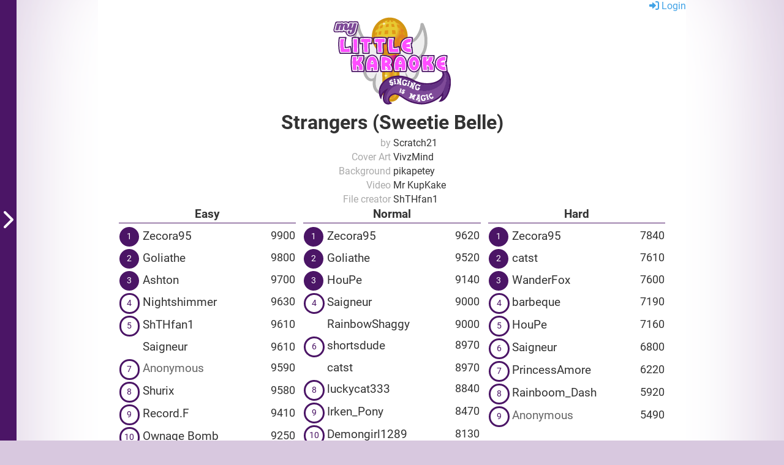

--- FILE ---
content_type: text/html; charset=UTF-8
request_url: https://www.mylittlekaraoke.com/highscores/song/strangers-sweetie-belle
body_size: 25230
content:
<!doctype html>
<html lang="en">
<head>
	<title>Strangers (Sweetie Belle) scores | My Little Karaoke</title>
<meta name="description" content="My Little Karaoke highscores for Strangers (Sweetie Belle)">
	<meta charset="utf-8">
	<link rel="stylesheet" href="https://www.mylittlekaraoke.com/highscores/assets/css/fontawesome.css">
	<link rel="stylesheet" href="https://www.mylittlekaraoke.com/highscores/assets/css/fontawesome-solid.css">
	<link rel="stylesheet" href="https://www.mylittlekaraoke.com/highscores/assets/css/roboto.css">
	<link rel="stylesheet" href="https://www.mylittlekaraoke.com/highscores/assets/css/style.css">
	<script type="application/javascript" src="https://www.mylittlekaraoke.com/highscores/assets/highscores.js"></script>
	<link rel="icon" type="image/png" href="https://www.mylittlekaraoke.com/highscores/assets/favicon-96x96.png" sizes="96x96">
	<link rel="icon" type="image/png" href="https://www.mylittlekaraoke.com/highscores/assets/favicon-16x16.png" sizes="16x16">
	<link rel="icon" type="image/png" href="https://www.mylittlekaraoke.com/highscores/assets/favicon-32x32.png" sizes="32x32">
	<meta name="viewport" content="width=device-width">
</head>
<body>
<div class="container">
	<header>
		<div></div>
		<div class="logo">
			<a href="https://www.mylittlekaraoke.com/highscores/"><img src="https://www.mylittlekaraoke.com/highscores/assets/logo.png" alt="My Little Karaoke" /></a>
		</div>
		<nav>
										<div><a href="https://www.mylittlekaraoke.com/highscores/login"><span class="fa-solid fa-right-to-bracket"></span> Login</a></div>
					</nav>
	</header>
	<main>
	<nav class="sidebar">
	<div class="content">
		<input type="search" class="song-search" placeholder="Type to search titles or artists" />
		<div class="song-list">
			<div class="category">
		<h2>Official</h2>
		<ul>
						<li data-artist="Daniel Ingram, Trevor Hoffman" data-count="" >
				<a href="https://www.mylittlekaraoke.com/highscores/song/true-true-friend-winter-wrap-up-ultimate-mashup">True True Friend / Winter Wrap Up Mashup</a>
			</li>
						<li data-artist="DoTheDaringDew" data-count="" >
				<a href="https://www.mylittlekaraoke.com/highscores/song/we-were-here">We Were Here</a>
			</li>
						<li data-artist="Equestria Girls" data-count="" >
				<a href="https://www.mylittlekaraoke.com/highscores/song/the-eg-stomp-pl">The EG Stomp</a>
			</li>
						<li data-artist="Equestria Girls" data-count="" >
				<a href="https://www.mylittlekaraoke.com/highscores/song/a-friend-for-life">A Friend For Life</a>
			</li>
						<li data-artist="Equestria Girls" data-count="" >
				<a href="https://www.mylittlekaraoke.com/highscores/song/a-friend-for-life-instrumental">A Friend For Life (Instrumental)</a>
			</li>
						<li data-artist="Equestria Girls" data-count="" >
				<a href="https://www.mylittlekaraoke.com/highscores/song/helping-twilight-win-the-crown">Helping Twilight Win The Crown</a>
			</li>
						<li data-artist="Equestria Girls" data-count="" >
				<a href="https://www.mylittlekaraoke.com/highscores/song/main-theme">Main Theme</a>
			</li>
						<li data-artist="Equestria Girls" data-count="" >
				<a href="https://www.mylittlekaraoke.com/highscores/song/the-eg-stomp">The EG Stomp</a>
			</li>
						<li data-artist="Equestria Girls" data-count="" >
				<a href="https://www.mylittlekaraoke.com/highscores/song/this-is-our-big-night">This Is Our Big Night</a>
			</li>
						<li data-artist="Equestria Girls" data-count="" >
				<a href="https://www.mylittlekaraoke.com/highscores/song/this-strange-new-world">This Strange New World</a>
			</li>
						<li data-artist="Equestria Girls" data-count="" >
				<a href="https://www.mylittlekaraoke.com/highscores/song/time-to-come-together">Time To Come Together</a>
			</li>
						<li data-artist="Equestria Girls - Friendship Games" data-count="" >
				<a href="https://www.mylittlekaraoke.com/highscores/song/acadeca">Acadeca</a>
			</li>
						<li data-artist="Equestria Girls - Friendship Games" data-count="" >
				<a href="https://www.mylittlekaraoke.com/highscores/song/chs-rally-song">CHS Rally Song</a>
			</li>
						<li data-artist="Equestria Girls - Friendship Games" data-count="" >
				<a href="https://www.mylittlekaraoke.com/highscores/song/dance-magic">Dance Magic</a>
			</li>
						<li data-artist="Equestria Girls - Friendship Games" data-count="" >
				<a href="https://www.mylittlekaraoke.com/highscores/song/right-there-in-front-of-me">Right There In Front Of Me</a>
			</li>
						<li data-artist="Equestria Girls - Friendship Games" data-count="" >
				<a href="https://www.mylittlekaraoke.com/highscores/song/the-friendship-games">The Friendship Games</a>
			</li>
						<li data-artist="Equestria Girls - Friendship Games" data-count="" >
				<a href="https://www.mylittlekaraoke.com/highscores/song/what-more-is-out-there">What More Is Out There</a>
			</li>
						<li data-artist="Equestria Girls - Friendship Games" data-count="" >
				<a href="https://www.mylittlekaraoke.com/highscores/song/what-more-is-out-there-alt">What More Is Out There (Alt)</a>
			</li>
						<li data-artist="Equestria Girls - Legend of Everfree" data-count="" >
				<a href="https://www.mylittlekaraoke.com/highscores/song/embrace-the-magic">Embrace the Magic</a>
			</li>
						<li data-artist="Equestria Girls - Legend of Everfree" data-count="" >
				<a href="https://www.mylittlekaraoke.com/highscores/song/hope-shines-eternal">Hope Shines Eternal</a>
			</li>
						<li data-artist="Equestria Girls - Legend of Everfree" data-count="" >
				<a href="https://www.mylittlekaraoke.com/highscores/song/legend-of-everfree">Legend of Everfree</a>
			</li>
						<li data-artist="Equestria Girls - Legend of Everfree" data-count="" >
				<a href="https://www.mylittlekaraoke.com/highscores/song/legend-you-are-meant-to-be">Legend You Are Meant To Be</a>
			</li>
						<li data-artist="Equestria Girls - Legend of Everfree" data-count="" >
				<a href="https://www.mylittlekaraoke.com/highscores/song/the-midnight-in-me">The Midnight in Me</a>
			</li>
						<li data-artist="Equestria Girls - Legend of Everfree" data-count="" >
				<a href="https://www.mylittlekaraoke.com/highscores/song/we-will-stand-for-everfree">We Will Stand for Everfree</a>
			</li>
						<li data-artist="Equestria Girls - Rainbow Rocks" data-count="" >
				<a href="https://www.mylittlekaraoke.com/highscores/song/bad-counterspell">Bad Counterspell</a>
			</li>
						<li data-artist="Equestria Girls - Rainbow Rocks" data-count="" >
				<a href="https://www.mylittlekaraoke.com/highscores/song/cancion-de-la-cafeteria">Canción de la Cafeteria</a>
			</li>
						<li data-artist="Equestria Girls - Rainbow Rocks" data-count="" >
				<a href="https://www.mylittlekaraoke.com/highscores/song/unleash-the-magic">Unleash the Magic</a>
			</li>
						<li data-artist="Equestria Girls - Rainbow Rocks" data-count="" >
				<a href="https://www.mylittlekaraoke.com/highscores/song/unleash-the-magic-vocals">Unleash The Magic (Vocals)</a>
			</li>
						<li data-artist="Equestria Girls 2 - Rainbow Rocks" data-count="" >
				<a href="https://www.mylittlekaraoke.com/highscores/song/schwingt-den-schweif">Schwingt den Schweif</a>
			</li>
						<li data-artist="Equestria Girls 2 – Rainbow Rocks" data-count="" >
				<a href="https://www.mylittlekaraoke.com/highscores/song/awesome-as-i-want-to-be">Awesome as I Want to Be</a>
			</li>
						<li data-artist="Equestria Girls 2 – Rainbow Rocks" data-count="" >
				<a href="https://www.mylittlekaraoke.com/highscores/song/better-than-ever">Better Than Ever</a>
			</li>
						<li data-artist="Equestria Girls 2 – Rainbow Rocks" data-count="" >
				<a href="https://www.mylittlekaraoke.com/highscores/song/better-than-ever-instrumental">Better Than Ever (Instrumental)</a>
			</li>
						<li data-artist="Equestria Girls 2 – Rainbow Rocks" data-count="" >
				<a href="https://www.mylittlekaraoke.com/highscores/song/lets-have-a-battle">Let&#039;s Have a Battle</a>
			</li>
						<li data-artist="Equestria Girls 2 – Rainbow Rocks" data-count="" >
				<a href="https://www.mylittlekaraoke.com/highscores/song/lets-have-a-battle-instrumental">Let&#039;s Have a Battle (Instrumental)</a>
			</li>
						<li data-artist="Equestria Girls 2 – Rainbow Rocks" data-count="" >
				<a href="https://www.mylittlekaraoke.com/highscores/song/perfect-day-for-fun">Perfect Day for Fun</a>
			</li>
						<li data-artist="Equestria Girls 2 – Rainbow Rocks" data-count="" >
				<a href="https://www.mylittlekaraoke.com/highscores/song/rainbow-rocks">Rainbow Rocks</a>
			</li>
						<li data-artist="Equestria Girls 2 – Rainbow Rocks" data-count="" >
				<a href="https://www.mylittlekaraoke.com/highscores/song/shake-your-tail">Shake Your Tail</a>
			</li>
						<li data-artist="Equestria Girls 2 – Rainbow Rocks" data-count="" >
				<a href="https://www.mylittlekaraoke.com/highscores/song/shine-like-rainbows">Shine Like Rainbows</a>
			</li>
						<li data-artist="Equestria Girls 2 – Rainbow Rocks" data-count="" >
				<a href="https://www.mylittlekaraoke.com/highscores/song/shine-like-rainbows-instrumental">Shine Like Rainbows (Instrumental)</a>
			</li>
						<li data-artist="Equestria Girls 2 – Rainbow Rocks" data-count="" >
				<a href="https://www.mylittlekaraoke.com/highscores/song/tricks-up-my-sleeve">Tricks Up My Sleeve</a>
			</li>
						<li data-artist="Equestria Girls 2 – Rainbow Rocks" data-count="" >
				<a href="https://www.mylittlekaraoke.com/highscores/song/under-our-spell">Under Our Spell</a>
			</li>
						<li data-artist="Equestria Girls 2 – Rainbow Rocks" data-count="" >
				<a href="https://www.mylittlekaraoke.com/highscores/song/under-our-spell-instrumental">Under Our Spell (Instrumental)</a>
			</li>
						<li data-artist="Equestria Girls 2 – Rainbow Rocks" data-count="" >
				<a href="https://www.mylittlekaraoke.com/highscores/song/welcome-to-the-show">Welcome to the Show</a>
			</li>
						<li data-artist="Equestria Girls Shorts" data-count="" >
				<a href="https://www.mylittlekaraoke.com/highscores/song/friendship-through-the-ages">Friendship Through the Ages</a>
			</li>
						<li data-artist="Equestria Girls Shorts" data-count="" >
				<a href="https://www.mylittlekaraoke.com/highscores/song/life-is-a-runway">Life is a Runway</a>
			</li>
						<li data-artist="Equestria Girls Shorts" data-count="" >
				<a href="https://www.mylittlekaraoke.com/highscores/song/my-past-is-not-today">My Past is not Today</a>
			</li>
						<li data-artist="Equestria Girls Shorts" data-count="" >
				<a href="https://www.mylittlekaraoke.com/highscores/song/five-to-nine">Five to Nine</a>
			</li>
						<li data-artist="Equestria Girls Shorts" data-count="" >
				<a href="https://www.mylittlekaraoke.com/highscores/song/so-much-more-to-me">So Much More To Me</a>
			</li>
						<li data-artist="Equestria Girls Shorts" data-count="" >
				<a href="https://www.mylittlekaraoke.com/highscores/song/the-other-side">The Other Side</a>
			</li>
						<li data-artist="Equestria Girls Shorts" data-count="" >
				<a href="https://www.mylittlekaraoke.com/highscores/song/monday-blues">Monday Blues</a>
			</li>
						<li data-artist="Kids United" data-count="" >
				<a href="https://www.mylittlekaraoke.com/highscores/song/les-liens-de-l-amitie">Les Liens de l&#039;Amitié</a>
			</li>
						<li data-artist="MLP The Movie" data-count="" >
				<a href="https://www.mylittlekaraoke.com/highscores/song/can-you-feel-it">Can You Feel It</a>
			</li>
						<li data-artist="MLP The Movie" data-count="" >
				<a href="https://www.mylittlekaraoke.com/highscores/song/ill-be-around">I&#039;ll Be Around</a>
			</li>
						<li data-artist="MLP The Movie" data-count="" >
				<a href="https://www.mylittlekaraoke.com/highscores/song/ill-chase-the-sky">I&#039;ll Chase The Sky</a>
			</li>
						<li data-artist="MLP The Movie" data-count="" >
				<a href="https://www.mylittlekaraoke.com/highscores/song/im-the-friend-you-need">I&#039;m The Friend You Need</a>
			</li>
						<li data-artist="MLP The Movie" data-count="" >
				<a href="https://www.mylittlekaraoke.com/highscores/song/neighsayer">Neighsayer</a>
			</li>
						<li data-artist="MLP The Movie" data-count="" >
				<a href="https://www.mylittlekaraoke.com/highscores/song/no-better-feeling">No Better Feeling</a>
			</li>
						<li data-artist="MLP The Movie" data-count="" >
				<a href="https://www.mylittlekaraoke.com/highscores/song/off-to-see-the-world">Off To See The World</a>
			</li>
						<li data-artist="MLP The Movie" data-count="" >
				<a href="https://www.mylittlekaraoke.com/highscores/song/one-small-thing">One Small Thing</a>
			</li>
						<li data-artist="MLP The Movie" data-count="" >
				<a href="https://www.mylittlekaraoke.com/highscores/song/open-up-your-eyes">Open Up Your Eyes</a>
			</li>
						<li data-artist="MLP The Movie" data-count="" >
				<a href="https://www.mylittlekaraoke.com/highscores/song/rainbow-mlp-movie">Rainbow</a>
			</li>
						<li data-artist="MLP The Movie" data-count="" >
				<a href="https://www.mylittlekaraoke.com/highscores/song/thank-you-for-being-a-friend">Thank You For Being A Friend</a>
			</li>
						<li data-artist="MLP The Movie" data-count="" >
				<a href="https://www.mylittlekaraoke.com/highscores/song/time-to-be-awesome">Time To Be Awesome</a>
			</li>
						<li data-artist="MLP The Movie" data-count="" >
				<a href="https://www.mylittlekaraoke.com/highscores/song/we-got-the-beat">We Got The Beat</a>
			</li>
						<li data-artist="MLP The Movie" data-count="" >
				<a href="https://www.mylittlekaraoke.com/highscores/song/we-got-this-together">We Got This Together</a>
			</li>
						<li data-artist="My Little Pony" data-count="" >
				<a href="https://www.mylittlekaraoke.com/highscores/song/a-hop-skip-and-a-jump-demo">A Hop, Skip and A Jump (Demo)</a>
			</li>
						<li data-artist="My Little Pony" data-count="" >
				<a href="https://www.mylittlekaraoke.com/highscores/song/best-friends-until-the-end-of-time">Best Friends Until the End of Time</a>
			</li>
						<li data-artist="My Little Pony" data-count="" >
				<a href="https://www.mylittlekaraoke.com/highscores/song/days-gone-by">Days Gone By</a>
			</li>
						<li data-artist="My Little Pony" data-count="" >
				<a href="https://www.mylittlekaraoke.com/highscores/song/equestria">Equestria</a>
			</li>
						<li data-artist="My Little Pony" data-count="" >
				<a href="https://www.mylittlekaraoke.com/highscores/song/equestria-girls">Equestria Girls</a>
			</li>
						<li data-artist="My Little Pony" data-count="" >
				<a href="https://www.mylittlekaraoke.com/highscores/song/friendship-always-wins">Friendship Always Wins</a>
			</li>
						<li data-artist="My Little Pony" data-count="" >
				<a href="https://www.mylittlekaraoke.com/highscores/song/its-a-pony-kind-of-christmas">It&#039;s a Pony Kind of Christmas</a>
			</li>
						<li data-artist="My Little Pony" data-count="" >
				<a href="https://www.mylittlekaraoke.com/highscores/song/jingle-bells">Jingle Bells</a>
			</li>
						<li data-artist="My Little Pony" data-count="" >
				<a href="https://www.mylittlekaraoke.com/highscores/song/last-year-i-got-coal-for-christmas">Last Year I Got Coal for Christmas</a>
			</li>
						<li data-artist="My Little Pony" data-count="" >
				<a href="https://www.mylittlekaraoke.com/highscores/song/my-little-pony-friends">My Little Pony Friends</a>
			</li>
						<li data-artist="My Little Pony" data-count="" >
				<a href="https://www.mylittlekaraoke.com/highscores/song/my-little-pony-theme">My Little Pony Theme</a>
			</li>
						<li data-artist="My Little Pony" data-count="" >
				<a href="https://www.mylittlekaraoke.com/highscores/song/my-little-pony-theme-full">My Little Pony Theme (Full)</a>
			</li>
						<li data-artist="My Little Pony" data-count="" >
				<a href="https://www.mylittlekaraoke.com/highscores/song/pony-life-theme-song">Pony Life Theme</a>
			</li>
						<li data-artist="My Little Pony" data-count="" >
				<a href="https://www.mylittlekaraoke.com/highscores/song/silent-night">Silent Night</a>
			</li>
						<li data-artist="My Little Pony" data-count="" >
				<a href="https://www.mylittlekaraoke.com/highscores/song/the-heard-carol-extended">The Heart Carol (Extended)</a>
			</li>
						<li data-artist="My Little Pony" data-count="" >
				<a href="https://www.mylittlekaraoke.com/highscores/song/the-true-gift-of-giving">The True Gift of Giving</a>
			</li>
						<li data-artist="My Little Pony" data-count="" >
				<a href="https://www.mylittlekaraoke.com/highscores/song/giggle-at-the-ghostly">Giggle at the Ghostly</a>
			</li>
						<li data-artist="My Little Pony" data-count="" >
				<a href="https://www.mylittlekaraoke.com/highscores/song/pinkies-gala-fantasy-song">Pinkie&#039;s Gala Fantasy Song</a>
			</li>
						<li data-artist="My Little Pony" data-count="" >
				<a href="https://www.mylittlekaraoke.com/highscores/song/the-ticket-song">The Ticket Song</a>
			</li>
						<li data-artist="My Little Pony" data-count="" >
				<a href="https://www.mylittlekaraoke.com/highscores/song/evil-enchantress-flutterguy">Evil Enchantress (Flutterguy)</a>
			</li>
						<li data-artist="My Little Pony" data-count="" >
				<a href="https://www.mylittlekaraoke.com/highscores/song/evil-enchantress-pinkie-pie">Evil Enchantress (Pinkie Pie)</a>
			</li>
						<li data-artist="My Little Pony" data-count="" >
				<a href="https://www.mylittlekaraoke.com/highscores/song/winter-wrap-up">Winter Wrap Up</a>
			</li>
						<li data-artist="My Little Pony" data-count="" >
				<a href="https://www.mylittlekaraoke.com/highscores/song/cupcakes">Cupcakes</a>
			</li>
						<li data-artist="My Little Pony" data-count="" >
				<a href="https://www.mylittlekaraoke.com/highscores/song/art-of-the-dress">Art of the Dress</a>
			</li>
						<li data-artist="My Little Pony" data-count="" >
				<a href="https://www.mylittlekaraoke.com/highscores/song/art-of-the-dress-instrumental">Art of the Dress (Instrumental)</a>
			</li>
						<li data-artist="My Little Pony" data-count="" >
				<a href="https://www.mylittlekaraoke.com/highscores/song/hush-now-quiet-now">Hush Now Quiet Now</a>
			</li>
						<li data-artist="My Little Pony" data-count="" >
				<a href="https://www.mylittlekaraoke.com/highscores/song/hush-now-quiet-now-instrumental">Hush Now Quiet Now (Instrumental)</a>
			</li>
						<li data-artist="My Little Pony" data-count="" >
				<a href="https://www.mylittlekaraoke.com/highscores/song/cutie-mark-crusaders">Cutie Mark Crusaders</a>
			</li>
						<li data-artist="My Little Pony" data-count="" >
				<a href="https://www.mylittlekaraoke.com/highscores/song/you-gotta-share-you-gotta-care">You Gotta Share, You Gotta Care</a>
			</li>
						<li data-artist="My Little Pony" data-count="" >
				<a href="https://www.mylittlekaraoke.com/highscores/song/so-many-wonders">So Many Wonders</a>
			</li>
						<li data-artist="My Little Pony" data-count="" >
				<a href="https://www.mylittlekaraoke.com/highscores/song/pinkie-pies-singing-telegram">Pinkie Pie&#039;s Singing Telegram</a>
			</li>
						<li data-artist="My Little Pony" data-count="" >
				<a href="https://www.mylittlekaraoke.com/highscores/song/at-the-gala">At the gala</a>
			</li>
						<li data-artist="My Little Pony" data-count="" >
				<a href="https://www.mylittlekaraoke.com/highscores/song/at-the-gala-instrumental">At the gala (Instrumental)</a>
			</li>
						<li data-artist="My Little Pony" data-count="" >
				<a href="https://www.mylittlekaraoke.com/highscores/song/pony-pokey">Pony Pokey</a>
			</li>
						<li data-artist="My Little Pony" data-count="" >
				<a href="https://www.mylittlekaraoke.com/highscores/song/pony-pokey-instrumental">Pony Pokey (Instrumental)</a>
			</li>
						<li data-artist="My Little Pony" data-count="" >
				<a href="https://www.mylittlekaraoke.com/highscores/song/may-the-best-pet-win">May The Best Pet Win</a>
			</li>
						<li data-artist="My Little Pony" data-count="" >
				<a href="https://www.mylittlekaraoke.com/highscores/song/becoming-popular">Becoming Popular</a>
			</li>
						<li data-artist="My Little Pony" data-count="" >
				<a href="https://www.mylittlekaraoke.com/highscores/song/becoming-popular-instrumental">Becoming Popular (Instrumental)</a>
			</li>
						<li data-artist="My Little Pony" data-count="" >
				<a href="https://www.mylittlekaraoke.com/highscores/song/the-heart-carol">The Heart Carol</a>
			</li>
						<li data-artist="My Little Pony" data-count="" >
				<a href="https://www.mylittlekaraoke.com/highscores/song/piggy-dance">Piggy Dance</a>
			</li>
						<li data-artist="My Little Pony" data-count="" >
				<a href="https://www.mylittlekaraoke.com/highscores/song/the-super-speedy-cider-squeezy-6000">The Super Speedy Cider Squeezy 6000</a>
			</li>
						<li data-artist="My Little Pony" data-count="" >
				<a href="https://www.mylittlekaraoke.com/highscores/song/the-super-speedy-cider-squeezy-6000-instrumental">The Super Speedy Cider Squeezy 6000 (Instrumental)</a>
			</li>
						<li data-artist="My Little Pony" data-count="" >
				<a href="https://www.mylittlekaraoke.com/highscores/song/the-perfect-stallion">The Perfect Stallion</a>
			</li>
						<li data-artist="My Little Pony" data-count="" >
				<a href="https://www.mylittlekaraoke.com/highscores/song/smile-smile-smile">Smile Smile Smile</a>
			</li>
						<li data-artist="My Little Pony" data-count="" >
				<a href="https://www.mylittlekaraoke.com/highscores/song/smile-smile-smile-instrumental">Smile Smile Smile (Instrumental)</a>
			</li>
						<li data-artist="My Little Pony" data-count="" >
				<a href="https://www.mylittlekaraoke.com/highscores/song/welcome-song">Welcome Song</a>
			</li>
						<li data-artist="My Little Pony" data-count="" >
				<a href="https://www.mylittlekaraoke.com/highscores/song/bbbff">B.B.B.F.F</a>
			</li>
						<li data-artist="My Little Pony" data-count="" >
				<a href="https://www.mylittlekaraoke.com/highscores/song/love-is-in-bloom">Love is in Bloom</a>
			</li>
						<li data-artist="My Little Pony" data-count="" >
				<a href="https://www.mylittlekaraoke.com/highscores/song/love-is-in-bloom-full">Love is in Bloom (Full)</a>
			</li>
						<li data-artist="My Little Pony" data-count="" >
				<a href="https://www.mylittlekaraoke.com/highscores/song/this-day-aria">This Day Aria</a>
			</li>
						<li data-artist="My Little Pony" data-count="" >
				<a href="https://www.mylittlekaraoke.com/highscores/song/ballad-of-the-crystal-empire">Ballad of the Crystal Empire</a>
			</li>
						<li data-artist="My Little Pony" data-count="" >
				<a href="https://www.mylittlekaraoke.com/highscores/song/ballad-of-the-crystal-empire-instrumental">Ballad of the Crystal Empire (Instrumental)</a>
			</li>
						<li data-artist="My Little Pony" data-count="" >
				<a href="https://www.mylittlekaraoke.com/highscores/song/failure--success-song">Failure / Success Song</a>
			</li>
						<li data-artist="My Little Pony" data-count="" >
				<a href="https://www.mylittlekaraoke.com/highscores/song/babs-seed">Babs Seed</a>
			</li>
						<li data-artist="My Little Pony" data-count="" >
				<a href="https://www.mylittlekaraoke.com/highscores/song/babs-seed-instrumental">Babs Seed (Instrumental)</a>
			</li>
						<li data-artist="My Little Pony" data-count="" >
				<a href="https://www.mylittlekaraoke.com/highscores/song/99-buckets-of-oat">99 Buckets of Oat</a>
			</li>
						<li data-artist="My Little Pony" data-count="" >
				<a href="https://www.mylittlekaraoke.com/highscores/song/99-buckets-of-oat-instrumental">99 Buckets of Oat (Instrumental)</a>
			</li>
						<li data-artist="My Little Pony" data-count="" >
				<a href="https://www.mylittlekaraoke.com/highscores/song/raise-this-barn">Raise this Barn</a>
			</li>
						<li data-artist="My Little Pony" data-count="" >
				<a href="https://www.mylittlekaraoke.com/highscores/song/a-true-true-friend">A True, True Friend</a>
			</li>
						<li data-artist="My Little Pony" data-count="" >
				<a href="https://www.mylittlekaraoke.com/highscores/song/a-true-true-friend-instrumental">A True, True Friend (Instrumental)</a>
			</li>
						<li data-artist="My Little Pony" data-count="" >
				<a href="https://www.mylittlekaraoke.com/highscores/song/behold-princess-twilight-sparkle">Behold, Princess Twilight Sparkle</a>
			</li>
						<li data-artist="My Little Pony" data-count="" >
				<a href="https://www.mylittlekaraoke.com/highscores/song/celestias-ballad">Celestia&#039;s Ballad</a>
			</li>
						<li data-artist="My Little Pony" data-count="" >
				<a href="https://www.mylittlekaraoke.com/highscores/song/ive-got-to-find-a-way">I&#039;ve got to find a way</a>
			</li>
						<li data-artist="My Little Pony" data-count="" >
				<a href="https://www.mylittlekaraoke.com/highscores/song/ive-got-to-find-a-way-extended">I&#039;ve got to find a way (Extended)</a>
			</li>
						<li data-artist="My Little Pony" data-count="" >
				<a href="https://www.mylittlekaraoke.com/highscores/song/morning-in-ponyville-life-in-equestria">Morning in Ponyville, Life in Equestria</a>
			</li>
						<li data-artist="My Little Pony" data-count="" >
				<a href="https://www.mylittlekaraoke.com/highscores/song/morning-in-ponyville-life-in-equestria-instrumenta">Morning in Ponyville, Life in Equestria (Instrumental)</a>
			</li>
						<li data-artist="My Little Pony" data-count="" >
				<a href="https://www.mylittlekaraoke.com/highscores/song/what-my-cutie-mark-is-telling-me">What My Cutie Mark is Telling Me</a>
			</li>
						<li data-artist="My Little Pony" data-count="" >
				<a href="https://www.mylittlekaraoke.com/highscores/song/hearts-strong-as-horses">Hearts Strong as Horses</a>
			</li>
						<li data-artist="My Little Pony" data-count="" >
				<a href="https://www.mylittlekaraoke.com/highscores/song/hearts-strong-as-horses-instrumental">Hearts Strong as Horses (Instrumental)</a>
			</li>
						<li data-artist="My Little Pony" data-count="" >
				<a href="https://www.mylittlekaraoke.com/highscores/song/bats">Bats!</a>
			</li>
						<li data-artist="My Little Pony" data-count="" >
				<a href="https://www.mylittlekaraoke.com/highscores/song/bats-instrumental">Bats! (Instrumental)</a>
			</li>
						<li data-artist="My Little Pony" data-count="" >
				<a href="https://www.mylittlekaraoke.com/highscores/song/generosity">Generosity</a>
			</li>
						<li data-artist="My Little Pony" data-count="" >
				<a href="https://www.mylittlekaraoke.com/highscores/song/generosity-instrumental">Generosity (Instrumental)</a>
			</li>
						<li data-artist="My Little Pony" data-count="" >
				<a href="https://www.mylittlekaraoke.com/highscores/song/apples-to-the-core">Apples To The Core</a>
			</li>
						<li data-artist="My Little Pony" data-count="" >
				<a href="https://www.mylittlekaraoke.com/highscores/song/apples-to-the-core-instrumental">Apples To The Core (Instrumental)</a>
			</li>
						<li data-artist="My Little Pony" data-count="" >
				<a href="https://www.mylittlekaraoke.com/highscores/song/glass-of-water">Glass Of Water</a>
			</li>
						<li data-artist="My Little Pony" data-count="" >
				<a href="https://www.mylittlekaraoke.com/highscores/song/glass-of-water-instrumental">Glass Of Water (Instrumental)</a>
			</li>
						<li data-artist="My Little Pony" data-count="" >
				<a href="https://www.mylittlekaraoke.com/highscores/song/cheese-confesses">Cheese Confesses</a>
			</li>
						<li data-artist="My Little Pony" data-count="" >
				<a href="https://www.mylittlekaraoke.com/highscores/song/make-a-wish">Make A Wish</a>
			</li>
						<li data-artist="My Little Pony" data-count="" >
				<a href="https://www.mylittlekaraoke.com/highscores/song/make-a-wish-extended">Make A Wish (Extended)</a>
			</li>
						<li data-artist="My Little Pony" data-count="" >
				<a href="https://www.mylittlekaraoke.com/highscores/song/make-a-wish-instrumental">Make A Wish (Instrumental)</a>
			</li>
						<li data-artist="My Little Pony" data-count="" >
				<a href="https://www.mylittlekaraoke.com/highscores/song/pinkie-the-party-planner">Pinkie the Party Planner</a>
			</li>
						<li data-artist="My Little Pony" data-count="" >
				<a href="https://www.mylittlekaraoke.com/highscores/song/pinkie-the-party-planner-instrumental">Pinkie the Party Planner (Instrumental)</a>
			</li>
						<li data-artist="My Little Pony" data-count="" >
				<a href="https://www.mylittlekaraoke.com/highscores/song/pinkies-lament">Pinkie&#039;s Lament</a>
			</li>
						<li data-artist="My Little Pony" data-count="" >
				<a href="https://www.mylittlekaraoke.com/highscores/song/the-goof-off">The Goof Off</a>
			</li>
						<li data-artist="My Little Pony" data-count="" >
				<a href="https://www.mylittlekaraoke.com/highscores/song/the-goof-off-cheese-sandwich">The Goof Off (Cheese Sandwich)</a>
			</li>
						<li data-artist="My Little Pony" data-count="" >
				<a href="https://www.mylittlekaraoke.com/highscores/song/the-goof-off-instrumental">The Goof Off (Instrumental)</a>
			</li>
						<li data-artist="My Little Pony" data-count="" >
				<a href="https://www.mylittlekaraoke.com/highscores/song/the-goof-off-pinkie">The Goof Off (Pinkie)</a>
			</li>
						<li data-artist="My Little Pony" data-count="" >
				<a href="https://www.mylittlekaraoke.com/highscores/song/the-super-duper-party-pony">The Super Duper Party Pony</a>
			</li>
						<li data-artist="My Little Pony" data-count="" >
				<a href="https://www.mylittlekaraoke.com/highscores/song/the-super-duper-party-pony-instrumental">The Super Duper Party Pony (Instrumental)</a>
			</li>
						<li data-artist="My Little Pony" data-count="" >
				<a href="https://www.mylittlekaraoke.com/highscores/song/find-the-music-in-you">Find the Music in You</a>
			</li>
						<li data-artist="My Little Pony" data-count="" >
				<a href="https://www.mylittlekaraoke.com/highscores/song/find-the-music-in-you-instrumental">Find the Music in You (Instrumental)</a>
			</li>
						<li data-artist="My Little Pony" data-count="" >
				<a href="https://www.mylittlekaraoke.com/highscores/song/find-the-music-in-you-rarity">Find the Music in You (Rarity)</a>
			</li>
						<li data-artist="My Little Pony" data-count="" >
				<a href="https://www.mylittlekaraoke.com/highscores/song/find-the-music-in-you---reprise">Find the Music in you - Reprise</a>
			</li>
						<li data-artist="My Little Pony" data-count="" >
				<a href="https://www.mylittlekaraoke.com/highscores/song/find-the-music-in-you---reprise-backing-vocals">Find the Music in you - Reprise (Backing vocals)</a>
			</li>
						<li data-artist="My Little Pony" data-count="" >
				<a href="https://www.mylittlekaraoke.com/highscores/song/music-in-the-treetops">Music in the Treetops</a>
			</li>
						<li data-artist="My Little Pony" data-count="" >
				<a href="https://www.mylittlekaraoke.com/highscores/song/flim--flams-miracle-curative-tonic">Flim &amp; Flam&#039;s Miracle Curative Tonic</a>
			</li>
						<li data-artist="My Little Pony" data-count="" >
				<a href="https://www.mylittlekaraoke.com/highscores/song/flim--flams-miracle-curative-tonic-instrumental">Flim &amp; Flam&#039;s Miracle Curative Tonic (Instrumental)</a>
			</li>
						<li data-artist="My Little Pony" data-count="" >
				<a href="https://www.mylittlekaraoke.com/highscores/song/the-rappin-history-of-the-wonderbolts">The Rappin&#039; History of the Wonderbolts</a>
			</li>
						<li data-artist="My Little Pony" data-count="" >
				<a href="https://www.mylittlekaraoke.com/highscores/song/cloudsdale-anthem-by-spike">Cloudsdale Anthem (by Spike)</a>
			</li>
						<li data-artist="My Little Pony" data-count="" >
				<a href="https://www.mylittlekaraoke.com/highscores/song/youll-play-your-part">You&#039;ll Play Your Part</a>
			</li>
						<li data-artist="My Little Pony" data-count="" >
				<a href="https://www.mylittlekaraoke.com/highscores/song/let-the-rainbow-remind-you">Let The Rainbow Remind You</a>
			</li>
						<li data-artist="My Little Pony" data-count="" >
				<a href="https://www.mylittlekaraoke.com/highscores/song/let-the-rainbow-remind-you-extended">Let The Rainbow Remind You (Extended)</a>
			</li>
						<li data-artist="My Little Pony" data-count="" >
				<a href="https://www.mylittlekaraoke.com/highscores/song/in-our-town">In Our Town</a>
			</li>
						<li data-artist="My Little Pony" data-count="" >
				<a href="https://www.mylittlekaraoke.com/highscores/song/make-this-castle-a-home">Make this Castle a Home</a>
			</li>
						<li data-artist="My Little Pony" data-count="" >
				<a href="https://www.mylittlekaraoke.com/highscores/song/applejacks-lullaby">Applejack&#039;s Lullaby</a>
			</li>
						<li data-artist="My Little Pony" data-count="" >
				<a href="https://www.mylittlekaraoke.com/highscores/song/ill-fly">I&#039;ll Fly</a>
			</li>
						<li data-artist="My Little Pony" data-count="" >
				<a href="https://www.mylittlekaraoke.com/highscores/song/rules-of-rarity">Rules of Rarity</a>
			</li>
						<li data-artist="My Little Pony" data-count="" >
				<a href="https://www.mylittlekaraoke.com/highscores/song/sisterhood-applebloom">Sisterhood (as Applebloom)</a>
			</li>
						<li data-artist="My Little Pony" data-count="" >
				<a href="https://www.mylittlekaraoke.com/highscores/song/sisterhood-orchard-blossom">Sisterhood (as Orchard Blossom)</a>
			</li>
						<li data-artist="My Little Pony" data-count="" >
				<a href="https://www.mylittlekaraoke.com/highscores/song/light-of-your-cutie-mark">Light of Your Cutie Mark</a>
			</li>
						<li data-artist="My Little Pony" data-count="" >
				<a href="https://www.mylittlekaraoke.com/highscores/song/the-pony-i-want-to-be">The Pony I Want To Be</a>
			</li>
						<li data-artist="My Little Pony" data-count="" >
				<a href="https://www.mylittlekaraoke.com/highscores/song/the-vote">The Vote</a>
			</li>
						<li data-artist="My Little Pony" data-count="" >
				<a href="https://www.mylittlekaraoke.com/highscores/song/the-vote-cmc">The Vote (CMCs)</a>
			</li>
						<li data-artist="My Little Pony" data-count="" >
				<a href="https://www.mylittlekaraoke.com/highscores/song/the-vote-tiara">The Vote (Diamond Tiara)</a>
			</li>
						<li data-artist="My Little Pony" data-count="" >
				<a href="https://www.mylittlekaraoke.com/highscores/song/we-ll-make-our-marks">We&#039;ll Make Our Marks</a>
			</li>
						<li data-artist="My Little Pony" data-count="" >
				<a href="https://www.mylittlekaraoke.com/highscores/song/we-ll-make-our-marks">We&#039;ll Make Our Marks</a>
			</li>
						<li data-artist="My Little Pony" data-count="" >
				<a href="https://www.mylittlekaraoke.com/highscores/song/equestria-the-land-i-love">Equestria, The Land I Love</a>
			</li>
						<li data-artist="My Little Pony" data-count="" >
				<a href="https://www.mylittlekaraoke.com/highscores/song/i-am-just-a-pony">I Am Just a Pony</a>
			</li>
						<li data-artist="My Little Pony" data-count="" >
				<a href="https://www.mylittlekaraoke.com/highscores/song/the-magic-inside">The Magic Inside</a>
			</li>
						<li data-artist="My Little Pony" data-count="" >
				<a href="https://www.mylittlekaraoke.com/highscores/song/the-spectacle">The Spectacle</a>
			</li>
						<li data-artist="My Little Pony" data-count="" >
				<a href="https://www.mylittlekaraoke.com/highscores/song/friends-are-there-for-you">Friends Are Always There For You</a>
			</li>
						<li data-artist="My Little Pony" data-count="" >
				<a href="https://www.mylittlekaraoke.com/highscores/song/out-on-my-own">Out On My Own</a>
			</li>
						<li data-artist="My Little Pony" data-count="" >
				<a href="https://www.mylittlekaraoke.com/highscores/song/hearth-s-warming-eve-is-here-once-again">Hearth&#039;s Warming Eve Is Here Once Again</a>
			</li>
						<li data-artist="My Little Pony" data-count="" >
				<a href="https://www.mylittlekaraoke.com/highscores/song/lunas-future">Luna&#039;s Future</a>
			</li>
						<li data-artist="My Little Pony" data-count="" >
				<a href="https://www.mylittlekaraoke.com/highscores/song/pinkies-present">Pinkie&#039;s Present</a>
			</li>
						<li data-artist="My Little Pony" data-count="" >
				<a href="https://www.mylittlekaraoke.com/highscores/song/say-goodbya-to-the-holiday">Say Goodbye to the Holiday</a>
			</li>
						<li data-artist="My Little Pony" data-count="" >
				<a href="https://www.mylittlekaraoke.com/highscores/song/the-seeds-of-the-past">The Seeds Of The Past</a>
			</li>
						<li data-artist="My Little Pony" data-count="" >
				<a href="https://www.mylittlekaraoke.com/highscores/song/sweep-sweep-sweep-sweep">Sweep</a>
			</li>
						<li data-artist="My Little Pony" data-count="" >
				<a href="https://www.mylittlekaraoke.com/highscores/song/can-i-do-it-on-my-own">Can I do it on my own</a>
			</li>
						<li data-artist="My Little Pony" data-count="" >
				<a href="https://www.mylittlekaraoke.com/highscores/song/can-i-do-it-on-my-own-girls">Can I do it on my own (Fluttershy, Rainbow Dash)</a>
			</li>
						<li data-artist="My Little Pony" data-count="" >
				<a href="https://www.mylittlekaraoke.com/highscores/song/can-i-do-it-on-my-own-zephyr">Can I do it on my own (Zephyr Breeze)</a>
			</li>
						<li data-artist="My Little Pony" data-count="" >
				<a href="https://www.mylittlekaraoke.com/highscores/song/it-s-gonna-work">It&#039;s Gonna Work</a>
			</li>
						<li data-artist="My Little Pony" data-count="" >
				<a href="https://www.mylittlekaraoke.com/highscores/song/it-s-gonna-work-pinkie-pie">It&#039;s Gonna Work (as Pinkie Pie)</a>
			</li>
						<li data-artist="My Little Pony" data-count="" >
				<a href="https://www.mylittlekaraoke.com/highscores/song/it-s-gonna-work-rarity">It&#039;s Gonna Work (as Rarity)</a>
			</li>
						<li data-artist="My Little Pony" data-count="" >
				<a href="https://www.mylittlekaraoke.com/highscores/song/derby-racers">Derby Racers</a>
			</li>
						<li data-artist="My Little Pony" data-count="" >
				<a href="https://www.mylittlekaraoke.com/highscores/song/a-changeling-can-change">A Changeling Can Change</a>
			</li>
						<li data-artist="My Little Pony" data-count="" >
				<a href="https://www.mylittlekaraoke.com/highscores/song/find-the-purpose-in-your-life">Find the Purpose in Your Life</a>
			</li>
						<li data-artist="My Little Pony" data-count="" >
				<a href="https://www.mylittlekaraoke.com/highscores/song/find-the-purpose-in-your-life-cmcs">Find the Purpose in Your Life (CMCs)</a>
			</li>
						<li data-artist="My Little Pony" data-count="" >
				<a href="https://www.mylittlekaraoke.com/highscores/song/find-the-purpose-in-your-life-gabby">Find the Purpose in Your Life (Gabby)</a>
			</li>
						<li data-artist="My Little Pony" data-count="" >
				<a href="https://www.mylittlekaraoke.com/highscores/song/piece-of-cake">Piece of Cake</a>
			</li>
						<li data-artist="My Little Pony" data-count="" >
				<a href="https://www.mylittlekaraoke.com/highscores/song/you-re-in-my-head-like-a-catchy-song">You&#039;re in My Head Like a Catchy Song</a>
			</li>
						<li data-artist="My Little Pony" data-count="" >
				<a href="https://www.mylittlekaraoke.com/highscores/song/flawless">Flawless</a>
			</li>
						<li data-artist="My Little Pony" data-count="" >
				<a href="https://www.mylittlekaraoke.com/highscores/song/blank-flanks-forever">Blank Flanks Forever</a>
			</li>
						<li data-artist="My Little Pony" data-count="" >
				<a href="https://www.mylittlekaraoke.com/highscores/song/school-of-friendship">School of Friendship</a>
			</li>
						<li data-artist="My Little Pony" data-count="" >
				<a href="https://www.mylittlekaraoke.com/highscores/song/your-heart-is-in-two-places">Your Heart Is In Two Places</a>
			</li>
						<li data-artist="My Little Pony" data-count="" >
				<a href="https://www.mylittlekaraoke.com/highscores/song/carols">Carols</a>
			</li>
						<li data-artist="My Little Pony" data-count="" >
				<a href="https://www.mylittlekaraoke.com/highscores/song/friendship-u">Friendship U</a>
			</li>
						<li data-artist="My Little Pony" data-count="" >
				<a href="https://www.mylittlekaraoke.com/highscores/song/we-are-friendship-bound">We&#039;re Friendship Bound</a>
			</li>
						<li data-artist="My Little Pony" data-count="" >
				<a href="https://www.mylittlekaraoke.com/highscores/song/a-kirin-tale">A Kirin Tale</a>
			</li>
						<li data-artist="My Little Pony" data-count="" >
				<a href="https://www.mylittlekaraoke.com/highscores/song/just-cant-be-a-dragon-here">Just Can&#039;t Be A Dragon Here</a>
			</li>
						<li data-artist="My Little Pony" data-count="" >
				<a href="https://www.mylittlekaraoke.com/highscores/song/the-place-where-we-belong">The Place Where We Belong</a>
			</li>
						<li data-artist="My Little Pony" data-count="" >
				<a href="https://www.mylittlekaraoke.com/highscores/song/fit-right-in">Fit Right In</a>
			</li>
						<li data-artist="My Little Pony" data-count="" >
				<a href="https://www.mylittlekaraoke.com/highscores/song/better-way-to-be-bad">Better Way To Be Bad</a>
			</li>
						<li data-artist="My Little Pony" data-count="" >
				<a href="https://www.mylittlekaraoke.com/highscores/song/lotta-little-things">Lotta Little Things</a>
			</li>
						<li data-artist="My Little Pony" data-count="" >
				<a href="https://www.mylittlekaraoke.com/highscores/song/the-last-laugh">The Last Laugh</a>
			</li>
						<li data-artist="My Little Pony" data-count="" >
				<a href="https://www.mylittlekaraoke.com/highscores/song/being-big-is-all-it-takes">Being Big Is All It Takes</a>
			</li>
						<li data-artist="My Little Pony" data-count="" >
				<a href="https://www.mylittlekaraoke.com/highscores/song/the-magic-of-friendship-grows">The Magic of Friendship Grows</a>
			</li>
						<li data-artist="My Little Pony G5" data-count="" >
				<a href="https://www.mylittlekaraoke.com/highscores/song/danger-danger">Danger Danger</a>
			</li>
						<li data-artist="My Little Pony G5" data-count="" >
				<a href="https://www.mylittlekaraoke.com/highscores/song/danger-danger-animatic">Danger Danger (Animatic)</a>
			</li>
						<li data-artist="My Little Pony G5" data-count="" >
				<a href="https://www.mylittlekaraoke.com/highscores/song/fit-right-in-ang">Fit Right In (ANG)</a>
			</li>
						<li data-artist="My Little Pony G5" data-count="" >
				<a href="https://www.mylittlekaraoke.com/highscores/song/fit-right-in-ang-animatic">Fit Right In (Animatic)</a>
			</li>
						<li data-artist="My Little Pony G5" data-count="" >
				<a href="https://www.mylittlekaraoke.com/highscores/song/glowing-up">Glowing Up</a>
			</li>
						<li data-artist="My Little Pony G5" data-count="" >
				<a href="https://www.mylittlekaraoke.com/highscores/song/gonna-be-my-day">Gonna Be My Day</a>
			</li>
						<li data-artist="My Little Pony G5" data-count="" >
				<a href="https://www.mylittlekaraoke.com/highscores/song/im-looking-out-for-you">I&#039;m Looking Out For You</a>
			</li>
						<li data-artist="My Little Pony G5" data-count="" >
				<a href="https://www.mylittlekaraoke.com/highscores/song/its-alright">It&#039;s Alright</a>
			</li>
						<li data-artist="My Little Pony G5" data-count="" >
				<a href="https://www.mylittlekaraoke.com/highscores/song/throwing-up">Throwing Up</a>
			</li>
						<li data-artist="My Little Pony G5" data-count="" >
				<a href="https://www.mylittlekaraoke.com/highscores/song/together-g5">Together</a>
			</li>
						<li data-artist="Милая пони" data-count="" >
				<a href="https://www.mylittlekaraoke.com/highscores/song/theme-song-russian">Главная Тема</a>
			</li>
					</ul>
	</div>
			<div class="category">
		<h2>Community</h2>
		<ul>
						<li data-artist="&amp;I" data-count="" >
				<a href="https://www.mylittlekaraoke.com/highscores/song/until-the-sun">Until The Sun</a>
			</li>
						<li data-artist="&amp;I ft. Chichi" data-count="" >
				<a href="https://www.mylittlekaraoke.com/highscores/song/into-the-green">Into the Green</a>
			</li>
						<li data-artist="&amp;I, Giggly Maria" data-count="" >
				<a href="https://www.mylittlekaraoke.com/highscores/song/dive">Dive</a>
			</li>
						<li data-artist="0neTr1ckP0ny" data-count="" >
				<a href="https://www.mylittlekaraoke.com/highscores/song/bbbff-very-silly-ska-version">BBBFF (Very Silly Ska Version)</a>
			</li>
						<li data-artist="0netr1ckp0ny" data-count="" >
				<a href="https://www.mylittlekaraoke.com/highscores/song/royal-canterlot-voice">Royal Canterlot Voice</a>
			</li>
						<li data-artist="174UDSI" data-count="" >
				<a href="https://www.mylittlekaraoke.com/highscores/song/money">Money</a>
			</li>
						<li data-artist="174UDSI, BlackGryph0n, Baasik" data-count="" >
				<a href="https://www.mylittlekaraoke.com/highscores/song/academy">Academy</a>
			</li>
						<li data-artist="4EverfreeBrony" data-count="" >
				<a href="https://www.mylittlekaraoke.com/highscores/song/a-sound-ill-never-know">A Sound I&#039;ll Never Know</a>
			</li>
						<li data-artist="4EverfreeBrony" data-count="" >
				<a href="https://www.mylittlekaraoke.com/highscores/song/ambience">Ambience</a>
			</li>
						<li data-artist="4EverfreeBrony" data-count="" >
				<a href="https://www.mylittlekaraoke.com/highscores/song/ambience-memj0123">Ambience (MEMJ0123)</a>
			</li>
						<li data-artist="4EverfreeBrony" data-count="" >
				<a href="https://www.mylittlekaraoke.com/highscores/song/as-the-thunder-rolls-by">As The Thunder Rolls By</a>
			</li>
						<li data-artist="4EverfreeBrony" data-count="" >
				<a href="https://www.mylittlekaraoke.com/highscores/song/birdsong">Birdsong</a>
			</li>
						<li data-artist="4EverfreeBrony" data-count="" >
				<a href="https://www.mylittlekaraoke.com/highscores/song/bright-eyes-4eb-cover">Bright Eyes</a>
			</li>
						<li data-artist="4EverfreeBrony" data-count="" >
				<a href="https://www.mylittlekaraoke.com/highscores/song/carry-on">Carry On</a>
			</li>
						<li data-artist="4EverfreeBrony" data-count="" >
				<a href="https://www.mylittlekaraoke.com/highscores/song/chant-of-immortality-concert-version">Chant of Immortality (Concert)</a>
			</li>
						<li data-artist="4EverfreeBrony" data-count="" >
				<a href="https://www.mylittlekaraoke.com/highscores/song/chant-of-mirth">Chant of Mirth</a>
			</li>
						<li data-artist="4EverfreeBrony" data-count="" >
				<a href="https://www.mylittlekaraoke.com/highscores/song/even-more-awesome-than-me">Even More Awesome Than Me</a>
			</li>
						<li data-artist="4EverfreeBrony" data-count="" >
				<a href="https://www.mylittlekaraoke.com/highscores/song/flutter">Flutter</a>
			</li>
						<li data-artist="4EverfreeBrony" data-count="" >
				<a href="https://www.mylittlekaraoke.com/highscores/song/fly-my-kite">Fly My Kite</a>
			</li>
						<li data-artist="4EverfreeBrony" data-count="" >
				<a href="https://www.mylittlekaraoke.com/highscores/song/friends-up-above">Friends Up Above</a>
			</li>
						<li data-artist="4EverfreeBrony" data-count="" >
				<a href="https://www.mylittlekaraoke.com/highscores/song/giggles-and-gumdrops">Giggles and Gumdrops</a>
			</li>
						<li data-artist="4EverfreeBrony" data-count="" >
				<a href="https://www.mylittlekaraoke.com/highscores/song/giggles-and-gumdrops-acoustic">Giggles and Gumdrops (Acoustic)</a>
			</li>
						<li data-artist="4EverfreeBrony" data-count="" >
				<a href="https://www.mylittlekaraoke.com/highscores/song/hallelujah">Hallelujah</a>
			</li>
						<li data-artist="4EverfreeBrony" data-count="" >
				<a href="https://www.mylittlekaraoke.com/highscores/song/4eb-hello">Hello</a>
			</li>
						<li data-artist="4EverfreeBrony" data-count="" >
				<a href="https://www.mylittlekaraoke.com/highscores/song/house-of-glass">House of Glass</a>
			</li>
						<li data-artist="4EverfreeBrony" data-count="" >
				<a href="https://www.mylittlekaraoke.com/highscores/song/i-dont-know">I Don&#039;t Know</a>
			</li>
						<li data-artist="4EverfreeBrony" data-count="" >
				<a href="https://www.mylittlekaraoke.com/highscores/song/i-wish-i-could-stand-on-a-cloud">I Wish I Could Stand on a Cloud</a>
			</li>
						<li data-artist="4EverfreeBrony" data-count="" >
				<a href="https://www.mylittlekaraoke.com/highscores/song/id-rather-be-in-the-orchard">I&#039;d Rather Be in the Orchard</a>
			</li>
						<li data-artist="4EverfreeBrony" data-count="" >
				<a href="https://www.mylittlekaraoke.com/highscores/song/kindness-4eb-cover">Kindness (Cover)</a>
			</li>
						<li data-artist="4EverfreeBrony" data-count="" >
				<a href="https://www.mylittlekaraoke.com/highscores/song/life-outside">Life Outside</a>
			</li>
						<li data-artist="4EverfreeBrony" data-count="" >
				<a href="https://www.mylittlekaraoke.com/highscores/song/light-and-darkness-light">Light and Darkness (Light)</a>
			</li>
						<li data-artist="4EverfreeBrony" data-count="" >
				<a href="https://www.mylittlekaraoke.com/highscores/song/little-dreams-4eb-cover">Little Dreams (Cover)</a>
			</li>
						<li data-artist="4EverfreeBrony" data-count="" >
				<a href="https://www.mylittlekaraoke.com/highscores/song/little-librarian">Little Librarian</a>
			</li>
						<li data-artist="4EverfreeBrony" data-count="" >
				<a href="https://www.mylittlekaraoke.com/highscores/song/little-show">Little Show</a>
			</li>
						<li data-artist="4EverfreeBrony" data-count="" >
				<a href="https://www.mylittlekaraoke.com/highscores/song/love-piano-version">Love (Piano version)</a>
			</li>
						<li data-artist="4EverfreeBrony" data-count="" >
				<a href="https://www.mylittlekaraoke.com/highscores/song/loyalty-4eb-cover">Loyalty (Cover)</a>
			</li>
						<li data-artist="4EverfreeBrony" data-count="" >
				<a href="https://www.mylittlekaraoke.com/highscores/song/my-only-friends">My Only Friends</a>
			</li>
						<li data-artist="4EverfreeBrony" data-count="" >
				<a href="https://www.mylittlekaraoke.com/highscores/song/patience">Patience</a>
			</li>
						<li data-artist="4EverfreeBrony" data-count="" >
				<a href="https://www.mylittlekaraoke.com/highscores/song/second-chances">Second Chances</a>
			</li>
						<li data-artist="4EverfreeBrony" data-count="" >
				<a href="https://www.mylittlekaraoke.com/highscores/song/share-with-me">Share With Me</a>
			</li>
						<li data-artist="4EverfreeBrony" data-count="" >
				<a href="https://www.mylittlekaraoke.com/highscores/song/smell-the-roses">Smell the Roses</a>
			</li>
						<li data-artist="4EverfreeBrony" data-count="" >
				<a href="https://www.mylittlekaraoke.com/highscores/song/snowdrop">Snowdrop</a>
			</li>
						<li data-artist="4EverfreeBrony" data-count="" >
				<a href="https://www.mylittlekaraoke.com/highscores/song/stay-acoustic">Stay (Acoustic)</a>
			</li>
						<li data-artist="4EverfreeBrony" data-count="" >
				<a href="https://www.mylittlekaraoke.com/highscores/song/the-wings-you-earned">The Wings You Earned</a>
			</li>
						<li data-artist="4EverfreeBrony" data-count="" >
				<a href="https://www.mylittlekaraoke.com/highscores/song/they-call-me-ditsy-doo">They Call Me Ditzy Doo</a>
			</li>
						<li data-artist="4EverfreeBrony" data-count="" >
				<a href="https://www.mylittlekaraoke.com/highscores/song/thought-id-let-you-know">Thought I&#039;d Let You Know</a>
			</li>
						<li data-artist="4EverfreeBrony" data-count="" >
				<a href="https://www.mylittlekaraoke.com/highscores/song/threes-a-team">Three&#039;s A Team</a>
			</li>
						<li data-artist="4EverfreeBrony" data-count="" >
				<a href="https://www.mylittlekaraoke.com/highscores/song/two-stars-4everfree-cover">Two Stars (Cover)</a>
			</li>
						<li data-artist="4EverfreeBrony" data-count="" >
				<a href="https://www.mylittlekaraoke.com/highscores/song/winterfall-over-the-acres">Winterfall over the Acres</a>
			</li>
						<li data-artist="4EverfreeBrony, Aviators" data-count="" >
				<a href="https://www.mylittlekaraoke.com/highscores/song/house-of-glass-aviators-cover">House of Glass (Aviators Cover)</a>
			</li>
						<li data-artist="4EverfreeBrony, Chi-Chi" data-count="" >
				<a href="https://www.mylittlekaraoke.com/highscores/song/chant-of-benevolence">Chant of Benevolence</a>
			</li>
						<li data-artist="4EverfreeBrony, Chi-Chi" data-count="" >
				<a href="https://www.mylittlekaraoke.com/highscores/song/chant-of-benevolence-4everfreebrony">Chant of Benevolence (as 4Everfreebrony)</a>
			</li>
						<li data-artist="4EverfreeBrony, Chi-Chi" data-count="" >
				<a href="https://www.mylittlekaraoke.com/highscores/song/chant-of-benevolence-chichi">Chant of Benevolence (as Chi-Chi)</a>
			</li>
						<li data-artist="4EverfreeBrony, Chi-Chi" data-count="" >
				<a href="https://www.mylittlekaraoke.com/highscores/song/chant-of-immortality">Chant of Immortality</a>
			</li>
						<li data-artist="4EverfreeBrony, Chi-Chi" data-count="" >
				<a href="https://www.mylittlekaraoke.com/highscores/song/just-a-game">Just a Game</a>
			</li>
						<li data-artist="4Everfreebrony, EileMonty" data-count="" >
				<a href="https://www.mylittlekaraoke.com/highscores/song/the-highest-tower">The Highest Tower</a>
			</li>
						<li data-artist="4EverfreeBrony, ElectroBLITZ" data-count="" >
				<a href="https://www.mylittlekaraoke.com/highscores/song/lost">Lost</a>
			</li>
						<li data-artist="4EverfreeBrony, Envia Sun, SaxPon3, TheMusicReborn" data-count="" >
				<a href="https://www.mylittlekaraoke.com/highscores/song/this-is-what-its-like">This Is What It&#039;s Like</a>
			</li>
						<li data-artist="4EverfreeBrony, Faux Synder, Emily Jones" data-count="" >
				<a href="https://www.mylittlekaraoke.com/highscores/song/here-on-the-moon">Here on the Moon</a>
			</li>
						<li data-artist="4EverfreeBrony, Giggly Maria, Relative|Pitch" data-count="" >
				<a href="https://www.mylittlekaraoke.com/highscores/song/hoping">Hoping</a>
			</li>
						<li data-artist="4EverfreeBrony, Lil&#039; Everfree" data-count="" >
				<a href="https://www.mylittlekaraoke.com/highscores/song/otherwise">Otherwise</a>
			</li>
						<li data-artist="4EverfreeBrony, Lil&#039; Miss Toto" data-count="" >
				<a href="https://www.mylittlekaraoke.com/highscores/song/dont-run-away">Don&#039;t Run Away</a>
			</li>
						<li data-artist="4EverfreeBrony, Luna Jax" data-count="" >
				<a href="https://www.mylittlekaraoke.com/highscores/song/m-a-r-e">M.A.R.E.</a>
			</li>
						<li data-artist="4EverfreeBrony, Matthew Mosier, GigglyMaria" data-count="" >
				<a href="https://www.mylittlekaraoke.com/highscores/song/a-final-twilight">A Final Twilight</a>
			</li>
						<li data-artist="4EverfreeBrony, MemJ0123, Koron Korak" data-count="" >
				<a href="https://www.mylittlekaraoke.com/highscores/song/chant-of-selflessness">Chant of Selflessness</a>
			</li>
						<li data-artist="4EverfreeBrony, MEMJ0123, Metajoker, CyrilTheWolf, Whirlwind" data-count="" >
				<a href="https://www.mylittlekaraoke.com/highscores/song/by-the-wind">By The Wind</a>
			</li>
						<li data-artist="4EverfreeBrony, Milkmomo, EileMonty, MemJ0123" data-count="" >
				<a href="https://www.mylittlekaraoke.com/highscores/song/who-knows">Who knows</a>
			</li>
						<li data-artist="4EverfreeBrony, Odyssey" data-count="" >
				<a href="https://www.mylittlekaraoke.com/highscores/song/light-and-darkness-darkness">Light and Darkness (Darkness)</a>
			</li>
						<li data-artist="4EverfreeBrony, PrinceWhateverer" data-count="" >
				<a href="https://www.mylittlekaraoke.com/highscores/song/fly-away">Fly Away (feat. Blackened Blue)</a>
			</li>
						<li data-artist="4EverfreeBrony, Relative1Pitch" data-count="" >
				<a href="https://www.mylittlekaraoke.com/highscores/song/emerald-eyes">Emerald Eyes</a>
			</li>
						<li data-artist="4EverfreeBrony, Replacer" data-count="" >
				<a href="https://www.mylittlekaraoke.com/highscores/song/cant-be-real">Can&#039;t Be Real</a>
			</li>
						<li data-artist="4EverfreeBrony, SaxPon3, Zephysonas" data-count="" >
				<a href="https://www.mylittlekaraoke.com/highscores/song/tough-without-you">Tough Without You</a>
			</li>
						<li data-artist="AcousticBrony &amp; Mysteriousbronie" data-count="" >
				<a href="https://www.mylittlekaraoke.com/highscores/song/its-ok">It&#039;s Ok</a>
			</li>
						<li data-artist="AcousticBrony, MandoPony" data-count="" >
				<a href="https://www.mylittlekaraoke.com/highscores/song/ill-fly-higher">I&#039;ll Fly Higher</a>
			</li>
						<li data-artist="AcousticBrony, Prince Whaterever" data-count="" >
				<a href="https://www.mylittlekaraoke.com/highscores/song/breaking-bonds">Breaking Bonds</a>
			</li>
						<li data-artist="AcoustiMandoBrony" data-count="" >
				<a href="https://www.mylittlekaraoke.com/highscores/song/a-long-way-from-equestria">A Long Way from Equestria</a>
			</li>
						<li data-artist="AcoustiMandoBrony" data-count="" >
				<a href="https://www.mylittlekaraoke.com/highscores/song/generosity-acoustimandobrony">Generosity</a>
			</li>
						<li data-artist="AcoustiMandoBrony" data-count="" >
				<a href="https://www.mylittlekaraoke.com/highscores/song/kindness">Kindness</a>
			</li>
						<li data-artist="AcoustiMandoBrony" data-count="" >
				<a href="https://www.mylittlekaraoke.com/highscores/song/laughter">Laughter</a>
			</li>
						<li data-artist="AcoustiMandoBrony" data-count="" >
				<a href="https://www.mylittlekaraoke.com/highscores/song/loyalty">Loyalty</a>
			</li>
						<li data-artist="AdamTh3Walker" data-count="" >
				<a href="https://www.mylittlekaraoke.com/highscores/song/foothold">Foothold</a>
			</li>
						<li data-artist="Addictia, Metajoker" data-count="" >
				<a href="https://www.mylittlekaraoke.com/highscores/song/legend-of-equestria">Legend of Equestria</a>
			</li>
						<li data-artist="Aftermath, LilyCloud" data-count="" >
				<a href="https://www.mylittlekaraoke.com/highscores/song/pull-me-through">Pull Me Through</a>
			</li>
						<li data-artist="Alex S." data-count="" >
				<a href="https://www.mylittlekaraoke.com/highscores/song/life-as-we-know-it">Life As We Know It</a>
			</li>
						<li data-artist="Alex S." data-count="" >
				<a href="https://www.mylittlekaraoke.com/highscores/song/ultimate-sweetie-belle">Ultimate Sweetie Belle</a>
			</li>
						<li data-artist="Alexander Engstrom" data-count="" >
				<a href="https://www.mylittlekaraoke.com/highscores/song/our-pinkie-pie">Our Pinkie Pie</a>
			</li>
						<li data-artist="alfa995" data-count="" >
				<a href="https://www.mylittlekaraoke.com/highscores/song/derpy-cardcaptor-ending">Derpy Cardcaptor Ending</a>
			</li>
						<li data-artist="alfa995" data-count="" >
				<a href="https://www.mylittlekaraoke.com/highscores/song/derpy-cardcaptor-opening">Derpy Cardcaptor Opening</a>
			</li>
						<li data-artist="All Levels At Once" data-count="" >
				<a href="https://www.mylittlekaraoke.com/highscores/song/changeling">Changeling</a>
			</li>
						<li data-artist="All Levels At Once" data-count="" >
				<a href="https://www.mylittlekaraoke.com/highscores/song/go-take-flight">Go Take Flight</a>
			</li>
						<li data-artist="All Levels at Once" data-count="" >
				<a href="https://www.mylittlekaraoke.com/highscores/song/lament">Lament</a>
			</li>
						<li data-artist="All Levels at Once" data-count="" >
				<a href="https://www.mylittlekaraoke.com/highscores/song/pony-should-pony-pony">Pony Should Pony Pony</a>
			</li>
						<li data-artist="Amy Keating Rogers" data-count="" >
				<a href="https://www.mylittlekaraoke.com/highscores/song/derpy-ditty">Derpy Ditty</a>
			</li>
						<li data-artist="Amy Keating Rogers" data-count="" >
				<a href="https://www.mylittlekaraoke.com/highscores/song/friendship-is-magic-in-the-town-of-ponyville">Friendship is Magic in the Town of Ponyville</a>
			</li>
						<li data-artist="And The Rainfall" data-count="" >
				<a href="https://www.mylittlekaraoke.com/highscores/song/over-the-reals">Over the Reals</a>
			</li>
						<li data-artist="And The Rainfall, Cherax Destructor" data-count="" >
				<a href="https://www.mylittlekaraoke.com/highscores/song/simple-words">Simple Words</a>
			</li>
						<li data-artist="And the Rainfall, Derpidety" data-count="" >
				<a href="https://www.mylittlekaraoke.com/highscores/song/tulips">Tulips</a>
			</li>
						<li data-artist="AndNoOneDriving" data-count="" >
				<a href="https://www.mylittlekaraoke.com/highscores/song/soothless-neighsayer">Soothless Neighsayer</a>
			</li>
						<li data-artist="Andrew Huang" data-count="" >
				<a href="https://www.mylittlekaraoke.com/highscores/song/pfudor">PFUDOR</a>
			</li>
						<li data-artist="Andy Feelin" data-count="" >
				<a href="https://www.mylittlekaraoke.com/highscores/song/mil-yari">Mil Yari</a>
			</li>
						<li data-artist="Andy Feelin, Velvet R. Wings" data-count="" >
				<a href="https://www.mylittlekaraoke.com/highscores/song/mystery">Mystery</a>
			</li>
						<li data-artist="Andy Feelin, Velvet R. Wings" data-count="" >
				<a href="https://www.mylittlekaraoke.com/highscores/song/svitlo-majaka">Svitlo Majaka</a>
			</li>
						<li data-artist="AnimatedJames" data-count="" >
				<a href="https://www.mylittlekaraoke.com/highscores/song/brony-polka">Brony Polka</a>
			</li>
						<li data-artist="Anneli Heed and The Wasteland WailersA" data-count="" >
				<a href="https://www.mylittlekaraoke.com/highscores/song/come-at-me-saturday">Come at me, Saturday</a>
			</li>
						<li data-artist="AnNy Tr3e" data-count="" >
				<a href="https://www.mylittlekaraoke.com/highscores/song/gonna-be-my-day-hasbro-tool">Gonna Be My Day (Hasbro Tool)</a>
			</li>
						<li data-artist="AnNy Tr3e, Metajoker" data-count="" >
				<a href="https://www.mylittlekaraoke.com/highscores/song/burn">Burn</a>
			</li>
						<li data-artist="AnNy Tr3e, Wubcake" data-count="" >
				<a href="https://www.mylittlekaraoke.com/highscores/song/you-are-my-star">You are my Star</a>
			</li>
						<li data-artist="Aphylliate" data-count="" >
				<a href="https://www.mylittlekaraoke.com/highscores/song/pegasus-arcane">Pegasus Arcane</a>
			</li>
						<li data-artist="ArchersOfAgincourt" data-count="" >
				<a href="https://www.mylittlekaraoke.com/highscores/song/ill-raise-the-sun-you-raise-the-moon">Archers of Agincourt - I&#039;ll Raise The Sun (You Raise the Moon)</a>
			</li>
						<li data-artist="ArchersOfAgincourt" data-count="" >
				<a href="https://www.mylittlekaraoke.com/highscores/song/the-same-rainbows">The Same Rainbows</a>
			</li>
						<li data-artist="Archie" data-count="" >
				<a href="https://www.mylittlekaraoke.com/highscores/song/love-is-in-bloom-archie-second-remix">Love Is In Bloom (Archie Second Remix)</a>
			</li>
						<li data-artist="ArtAttack" data-count="" >
				<a href="https://www.mylittlekaraoke.com/highscores/song/still-shy-vip">Still Shy VIP</a>
			</li>
						<li data-artist="ArtAttack, Metajoker" data-count="" >
				<a href="https://www.mylittlekaraoke.com/highscores/song/seeya">Seeya!</a>
			</li>
						<li data-artist="Arvianth, M-G UniNew" data-count="" >
				<a href="https://www.mylittlekaraoke.com/highscores/song/fillies-lullaby">Fillies&#039; Lullaby</a>
			</li>
						<li data-artist="Aurellah, ButterflyIdentity, Decibelle" data-count="" >
				<a href="https://www.mylittlekaraoke.com/highscores/song/midnight-lament">Midnight Lament</a>
			</li>
						<li data-artist="Aurelleah" data-count="" >
				<a href="https://www.mylittlekaraoke.com/highscores/song/my-wings-aria">My Wings Aria</a>
			</li>
						<li data-artist="Aviators" data-count="" >
				<a href="https://www.mylittlekaraoke.com/highscores/song/constellations-aviators">Constellations</a>
			</li>
						<li data-artist="Aviators" data-count="" >
				<a href="https://www.mylittlekaraoke.com/highscores/song/dragonheart">Dragonheart</a>
			</li>
						<li data-artist="Aviators" data-count="" >
				<a href="https://www.mylittlekaraoke.com/highscores/song/friendship">Friendship</a>
			</li>
						<li data-artist="Aviators" data-count="" >
				<a href="https://www.mylittlekaraoke.com/highscores/song/friendship-instrumental">Friendship (Instrumental)</a>
			</li>
						<li data-artist="Aviators" data-count="" >
				<a href="https://www.mylittlekaraoke.com/highscores/song/heroes">Heroes</a>
			</li>
						<li data-artist="Aviators" data-count="" >
				<a href="https://www.mylittlekaraoke.com/highscores/song/just-like-you">Just Like You</a>
			</li>
						<li data-artist="Aviators" data-count="" >
				<a href="https://www.mylittlekaraoke.com/highscores/song/lullaby">Lullaby</a>
			</li>
						<li data-artist="Aviators" data-count="" >
				<a href="https://www.mylittlekaraoke.com/highscores/song/never-back-down">Never Back Down</a>
			</li>
						<li data-artist="Aviators" data-count="" >
				<a href="https://www.mylittlekaraoke.com/highscores/song/one-last-letter">One Last Letter</a>
			</li>
						<li data-artist="Aviators" data-count="" >
				<a href="https://www.mylittlekaraoke.com/highscores/song/open-your-eyes">Open Your Eyes</a>
			</li>
						<li data-artist="Aviators" data-count="" >
				<a href="https://www.mylittlekaraoke.com/highscores/song/someone-like-me">Someone Like Me</a>
			</li>
						<li data-artist="Aviators" data-count="" >
				<a href="https://www.mylittlekaraoke.com/highscores/song/someone-like-me-acoustic">Someone Like Me (Acoustic)</a>
			</li>
						<li data-artist="Aviators" data-count="" >
				<a href="https://www.mylittlekaraoke.com/highscores/song/the-fear-of-flight">The Fear of Flight</a>
			</li>
						<li data-artist="Aviators, 4EverfreeBrony" data-count="" >
				<a href="https://www.mylittlekaraoke.com/highscores/song/reach">Reach</a>
			</li>
						<li data-artist="AwkwardMarina" data-count="" >
				<a href="https://www.mylittlekaraoke.com/highscores/song/anthropology">Anthropology</a>
			</li>
						<li data-artist="AwkwardMarina" data-count="" >
				<a href="https://www.mylittlekaraoke.com/highscores/song/entropy">Entropy</a>
			</li>
						<li data-artist="AwkwardMarina" data-count="" >
				<a href="https://www.mylittlekaraoke.com/highscores/song/sombras-door">Sombra&#039;s Door</a>
			</li>
						<li data-artist="Belgerum" data-count="" >
				<a href="https://www.mylittlekaraoke.com/highscores/song/love-is-for-fools">Love is for Fools</a>
			</li>
						<li data-artist="Belgerum" data-count="" >
				<a href="https://www.mylittlekaraoke.com/highscores/song/rainbow-dash-cheer-song">Rainbow Dash Cheer Song</a>
			</li>
						<li data-artist="Belgerum" data-count="" >
				<a href="https://www.mylittlekaraoke.com/highscores/song/spooky-pony-skeletons">Spooky Pony Skeletons</a>
			</li>
						<li data-artist="BGM" data-count="" >
				<a href="https://www.mylittlekaraoke.com/highscores/song/blonde-spooky-bone-stealer">Blonde Spooky Bone Stealer</a>
			</li>
						<li data-artist="BGM" data-count="" >
				<a href="https://www.mylittlekaraoke.com/highscores/song/competitive-spirit">Competitive Spirit</a>
			</li>
						<li data-artist="BGM" data-count="" >
				<a href="https://www.mylittlekaraoke.com/highscores/song/louder">Louder</a>
			</li>
						<li data-artist="Black Gryph0n, Michelle Creber" data-count="" >
				<a href="https://www.mylittlekaraoke.com/highscores/song/beat-it">Beat It</a>
			</li>
						<li data-artist="Black Gryph0n, Michelle Creber" data-count="" >
				<a href="https://www.mylittlekaraoke.com/highscores/song/equality">Equality</a>
			</li>
						<li data-artist="Blackened Blue" data-count="" >
				<a href="https://www.mylittlekaraoke.com/highscores/song/all-you-need">All You Need</a>
			</li>
						<li data-artist="BlackGryph0n" data-count="" >
				<a href="https://www.mylittlekaraoke.com/highscores/song/proud-to-be-a-brony">Proud to be a Brony</a>
			</li>
						<li data-artist="BlackGryph0n, Baasik" data-count="" >
				<a href="https://www.mylittlekaraoke.com/highscores/song/are-we-there-yet">Are We There Yet</a>
			</li>
						<li data-artist="BlackGryph0n, Baasik" data-count="" >
				<a href="https://www.mylittlekaraoke.com/highscores/song/faster-than-you-know">Faster Than You Know</a>
			</li>
						<li data-artist="BlackGryph0n, Baasik, Michelle Creber" data-count="" >
				<a href="https://www.mylittlekaraoke.com/highscores/song/getting-stronger">Getting Stronger</a>
			</li>
						<li data-artist="BlackGryph0n, Baasik, Michelle Creber" data-count="" >
				<a href="https://www.mylittlekaraoke.com/highscores/song/zero-gravity">Zero Gravity</a>
			</li>
						<li data-artist="BlackGryph0n, Michelle Creber" data-count="" >
				<a href="https://www.mylittlekaraoke.com/highscores/song/here-we-are">Here We Are</a>
			</li>
						<li data-artist="BlueBrony" data-count="" >
				<a href="https://www.mylittlekaraoke.com/highscores/song/imperfection">Imperfection</a>
			</li>
						<li data-artist="Boop" data-count="" >
				<a href="https://www.mylittlekaraoke.com/highscores/song/boop">Boop</a>
			</li>
						<li data-artist="BroniKoni" data-count="" >
				<a href="https://www.mylittlekaraoke.com/highscores/song/friendship-express">Friendship Express</a>
			</li>
						<li data-artist="BroniKoni" data-count="" >
				<a href="https://www.mylittlekaraoke.com/highscores/song/keep-on-running">Keep On Running</a>
			</li>
						<li data-artist="BroniKoni" data-count="" >
				<a href="https://www.mylittlekaraoke.com/highscores/song/keep-the-beat-alive">Keep The Beat Alive</a>
			</li>
						<li data-artist="BroniKoni" data-count="" >
				<a href="https://www.mylittlekaraoke.com/highscores/song/mmdw">M.M.D.W.</a>
			</li>
						<li data-artist="BroniKoni" data-count="" >
				<a href="https://www.mylittlekaraoke.com/highscores/song/runaway-princess">Runaway Princess</a>
			</li>
						<li data-artist="Bronyfied" data-count="" >
				<a href="https://www.mylittlekaraoke.com/highscores/song/fight-for-the-crystal-empire">Fight for the Crystal Empire</a>
			</li>
						<li data-artist="BronyFX" data-count="" >
				<a href="https://www.mylittlekaraoke.com/highscores/song/discords-lament">Discord&#039;s Lament</a>
			</li>
						<li data-artist="BronyFx" data-count="" >
				<a href="https://www.mylittlekaraoke.com/highscores/song/same-tree">Same Tree</a>
			</li>
						<li data-artist="BronyMike, StormWolf" data-count="" >
				<a href="https://www.mylittlekaraoke.com/highscores/song/the-parts-of-a-pony">The Parts of a Pony</a>
			</li>
						<li data-artist="BUCK 2016" data-count="" >
				<a href="https://www.mylittlekaraoke.com/highscores/song/we-can-we-do-this-again">When Can We Do This Again</a>
			</li>
						<li data-artist="calvinthedestroyer" data-count="" >
				<a href="https://www.mylittlekaraoke.com/highscores/song/the-last-bronycon">The Last Bronycon</a>
			</li>
						<li data-artist="Canapplejack, Pencil Eraser" data-count="" >
				<a href="https://www.mylittlekaraoke.com/highscores/song/pieces-of-me">Pieces of Me</a>
			</li>
						<li data-artist="Cannaplejack, Cyril the Wolf" data-count="" >
				<a href="https://www.mylittlekaraoke.com/highscores/song/children-of-the-night-cannaplejack">Children of the Night</a>
			</li>
						<li data-artist="Cantersoft" data-count="" >
				<a href="https://www.mylittlekaraoke.com/highscores/song/pony-pony-pony-pony">Pony Pony Pony Pony</a>
			</li>
						<li data-artist="Cantersoft" data-count="" >
				<a href="https://www.mylittlekaraoke.com/highscores/song/six-ponies-flying-in-a-pink-hot-air-balloon">Six Ponies Flying In A Pink Hot Air Balloon</a>
			</li>
						<li data-artist="Captain Tractor" data-count="" >
				<a href="https://www.mylittlekaraoke.com/highscores/song/the-last-saskatchewan-pirate">The Last Saskatchewan Pirate</a>
			</li>
						<li data-artist="Carbon Maestro" data-count="" >
				<a href="https://www.mylittlekaraoke.com/highscores/song/lunar-pirate">Lunar Pirate</a>
			</li>
						<li data-artist="Cats Millionaire" data-count="" >
				<a href="https://www.mylittlekaraoke.com/highscores/song/exclusive-royal-canterlot-wedding-playset">Exclusive Royal Canterlot Wedding Playset</a>
			</li>
						<li data-artist="Cherax Destructor" data-count="" >
				<a href="https://www.mylittlekaraoke.com/highscores/song/the-rescue">The Rescue</a>
			</li>
						<li data-artist="Chief Doggingfood" data-count="" >
				<a href="https://www.mylittlekaraoke.com/highscores/song/summer-sun-celebration">Summer Sun Celebration</a>
			</li>
						<li data-artist="Circuitfry" data-count="" >
				<a href="https://www.mylittlekaraoke.com/highscores/song/summer-wrap-up">Summer Wrap Up</a>
			</li>
						<li data-artist="ClaireAnneCarr" data-count="" >
				<a href="https://www.mylittlekaraoke.com/highscores/song/art-of-the-dress-rock">Art of the Dress Rock</a>
			</li>
						<li data-artist="ClaireAnneCarr" data-count="" >
				<a href="https://www.mylittlekaraoke.com/highscores/song/fast-enough-rock">Fast Enough Rock</a>
			</li>
						<li data-artist="ClaireAnneCarr" data-count="" >
				<a href="https://www.mylittlekaraoke.com/highscores/song/fast-enough-rock-instrumental">Fast Enough Rock (Instrumental)</a>
			</li>
						<li data-artist="Coconeru" data-count="" >
				<a href="https://www.mylittlekaraoke.com/highscores/song/a-tropical-octav3">A Tropical Octav3</a>
			</li>
						<li data-artist="Cody Simpson" data-count="" >
				<a href="https://www.mylittlekaraoke.com/highscores/song/la-da-dee">La Da Dee</a>
			</li>
						<li data-artist="Crimes Against Sound" data-count="" >
				<a href="https://www.mylittlekaraoke.com/highscores/song/lyra-heartstrings">Lyra Heartstrings</a>
			</li>
						<li data-artist="Crusader" data-count="" >
				<a href="https://www.mylittlekaraoke.com/highscores/song/dectective-rarity">Detective Rarity</a>
			</li>
						<li data-artist="Crusader!" data-count="" >
				<a href="https://www.mylittlekaraoke.com/highscores/song/a-colony-of-just-me-and-you">A Colony (Of Just Me and You)</a>
			</li>
						<li data-artist="Crusader!" data-count="" >
				<a href="https://www.mylittlekaraoke.com/highscores/song/firelight-crusader-cover">Firelight (John Kenza and Aurelleah Cover)</a>
			</li>
						<li data-artist="Crusader!" data-count="" >
				<a href="https://www.mylittlekaraoke.com/highscores/song/heating-up">Heating Up</a>
			</li>
						<li data-artist="Crusader!" data-count="" >
				<a href="https://www.mylittlekaraoke.com/highscores/song/home-is-where-your-friends-are">Home Is Where Your Friends Are</a>
			</li>
						<li data-artist="Crusader, Chi-Chi" data-count="" >
				<a href="https://www.mylittlekaraoke.com/highscores/song/eternity">Eternity</a>
			</li>
						<li data-artist="Crusader, Chi-Chi" data-count="" >
				<a href="https://www.mylittlekaraoke.com/highscores/song/eternity-chi-chi">Eternity (as Chi-Chi)</a>
			</li>
						<li data-artist="Crusader, Chi-Chi" data-count="" >
				<a href="https://www.mylittlekaraoke.com/highscores/song/eternity-crusaders">Eternity (as Crusaders)</a>
			</li>
						<li data-artist="Crystal Slave" data-count="" >
				<a href="https://www.mylittlekaraoke.com/highscores/song/coming-home">Coming Home</a>
			</li>
						<li data-artist="Cyril Befriends AlexS" data-count="" >
				<a href="https://www.mylittlekaraoke.com/highscores/song/cyril-with-pinkie">Cyril with Pinkie</a>
			</li>
						<li data-artist="Cyril the Wolf" data-count="" >
				<a href="https://www.mylittlekaraoke.com/highscores/song/millennium-alone">Millennium Alone</a>
			</li>
						<li data-artist="Cyril the Wolf" data-count="" >
				<a href="https://www.mylittlekaraoke.com/highscores/song/say-applebloom">Say, Applebloom!</a>
			</li>
						<li data-artist="Cyril the Wolf" data-count="" >
				<a href="https://www.mylittlekaraoke.com/highscores/song/the-life-of-a-twilight-star">The Life of a Twilight Star</a>
			</li>
						<li data-artist="d.notive" data-count="" >
				<a href="https://www.mylittlekaraoke.com/highscores/song/back-in-the-saddle">Back in the Saddle</a>
			</li>
						<li data-artist="d.notive" data-count="" >
				<a href="https://www.mylittlekaraoke.com/highscores/song/loveless-lovechild">Loveless Lovechild</a>
			</li>
						<li data-artist="Daniel Ingram" data-count="" >
				<a href="https://www.mylittlekaraoke.com/highscores/song/babs-seed-sos-remix">Babs Seed SOS Remix</a>
			</li>
						<li data-artist="David Larsen, Mandopony" data-count="" >
				<a href="https://www.mylittlekaraoke.com/highscores/song/double-rainboom">Double Rainboom</a>
			</li>
						<li data-artist="DaWillstanator" data-count="" >
				<a href="https://www.mylittlekaraoke.com/highscores/song/lullaby-for-a-princess-duet-celestia">Lullaby for a Princess (Celestia)</a>
			</li>
						<li data-artist="DaWillstanator" data-count="" >
				<a href="https://www.mylittlekaraoke.com/highscores/song/lullaby-for-a-princess-duet-luna">Lullaby for a Princess (Luna)</a>
			</li>
						<li data-artist="dBPony" data-count="" >
				<a href="https://www.mylittlekaraoke.com/highscores/song/daddy-discord">Daddy Discord</a>
			</li>
						<li data-artist="dBPony" data-count="" >
				<a href="https://www.mylittlekaraoke.com/highscores/song/miles">Miles</a>
			</li>
						<li data-artist="dBPony" data-count="" >
				<a href="https://www.mylittlekaraoke.com/highscores/song/oh-sweetie-belle">Oh Sweetie Belle</a>
			</li>
						<li data-artist="dBPony, MicTheMicrophone" data-count="" >
				<a href="https://www.mylittlekaraoke.com/highscores/song/no-chance">No Chance</a>
			</li>
						<li data-artist="dBPony, MicTheMicrophone" data-count="" >
				<a href="https://www.mylittlekaraoke.com/highscores/song/no-chance-dbpony">No Chance (dBPony)</a>
			</li>
						<li data-artist="dBPony, MicTheMicrophone" data-count="" >
				<a href="https://www.mylittlekaraoke.com/highscores/song/no-chance-mic">No Chance (MicTheMicrophone)</a>
			</li>
						<li data-artist="dBPony, PrinceWhateverer" data-count="" >
				<a href="https://www.mylittlekaraoke.com/highscores/song/wonderbolt">Wonderbolt</a>
			</li>
						<li data-artist="Dekko DePony" data-count="" >
				<a href="https://www.mylittlekaraoke.com/highscores/song/ponies-on-my-mind">Ponies on My Mind</a>
			</li>
						<li data-artist="Derpidety" data-count="" >
				<a href="https://www.mylittlekaraoke.com/highscores/song/dashs-echoing-sky">Dash&#039;s Echoing Sky</a>
			</li>
						<li data-artist="Derpy" data-count="" >
				<a href="https://www.mylittlekaraoke.com/highscores/song/nyan">Nyan</a>
			</li>
						<li data-artist="Derpy Grooves" data-count="" >
				<a href="https://www.mylittlekaraoke.com/highscores/song/dont-let-me-fall">Don&#039;t Let Me Fall</a>
			</li>
						<li data-artist="Disney, Jeff Pescetto" data-count="" >
				<a href="https://www.mylittlekaraoke.com/highscores/song/ducktales-theme-song">DuckTales Theme Song</a>
			</li>
						<li data-artist="DivinumX" data-count="" >
				<a href="https://www.mylittlekaraoke.com/highscores/song/where-her-demons-go-we-will-follow">Where Her Demons Go, We Will Follow</a>
			</li>
						<li data-artist="donglekumquat" data-count="" >
				<a href="https://www.mylittlekaraoke.com/highscores/song/hoofdachest">Hoofdachest</a>
			</li>
						<li data-artist="Donn DeVore" data-count="" >
				<a href="https://www.mylittlekaraoke.com/highscores/song/luna">Luna</a>
			</li>
						<li data-artist="Donn DeVore" data-count="" >
				<a href="https://www.mylittlekaraoke.com/highscores/song/she-can-fly">She Can Fly</a>
			</li>
						<li data-artist="Donn DeVore" data-count="" >
				<a href="https://www.mylittlekaraoke.com/highscores/song/the-ballad-of-applejacks-last-round-up">The Ballad of Applejack&#039;s Last Round Up</a>
			</li>
						<li data-artist="DoodledPony" data-count="" >
				<a href="https://www.mylittlekaraoke.com/highscores/song/trio-reformio">Trio Reformio</a>
			</li>
						<li data-artist="DoTheDaringDew" data-count="" >
				<a href="https://www.mylittlekaraoke.com/highscores/song/carryin-my-water">Carrying my Water</a>
			</li>
						<li data-artist="Dr. Horrible" data-count="" >
				<a href="https://www.mylittlekaraoke.com/highscores/song/bad-horse">Bad Horse</a>
			</li>
						<li data-artist="Draconequus" data-count="" >
				<a href="https://www.mylittlekaraoke.com/highscores/song/cease-and-desist">Cease and Desist</a>
			</li>
						<li data-artist="Dragonfoxgirl" data-count="" >
				<a href="https://www.mylittlekaraoke.com/highscores/song/confrontation-luna-nightmare-moon">Confrontation</a>
			</li>
						<li data-artist="DrDycer" data-count="" >
				<a href="https://www.mylittlekaraoke.com/highscores/song/the-timberwolf">The Timberwolf</a>
			</li>
						<li data-artist="Duo Cartoonist" data-count="" >
				<a href="https://www.mylittlekaraoke.com/highscores/song/children-of-the-night">Children Of The Night</a>
			</li>
						<li data-artist="Duo Cartoonist" data-count="" >
				<a href="https://www.mylittlekaraoke.com/highscores/song/midnight-frenzy">Midnight Frenzy</a>
			</li>
						<li data-artist="Duo Cartoonist" data-count="" >
				<a href="https://www.mylittlekaraoke.com/highscores/song/run-away">Run Away</a>
			</li>
						<li data-artist="Eilemonty" data-count="" >
				<a href="https://www.mylittlekaraoke.com/highscores/song/dark-horse">Dark Horse</a>
			</li>
						<li data-artist="EileMonty" data-count="" >
				<a href="https://www.mylittlekaraoke.com/highscores/song/i-am-a-parasprite">I Am A Parasprite</a>
			</li>
						<li data-artist="EileMonty" data-count="" >
				<a href="https://www.mylittlekaraoke.com/highscores/song/i-am-octavia">I Am Octavia</a>
			</li>
						<li data-artist="EileMonty" data-count="" >
				<a href="https://www.mylittlekaraoke.com/highscores/song/three-day-party-week-end">Three Day Party Week-End</a>
			</li>
						<li data-artist="EileMonty, MEMJ0123" data-count="" >
				<a href="https://www.mylittlekaraoke.com/highscores/song/do-you-wanna-see-the-moon-rise">Do You Wanna See The Moon Rise?</a>
			</li>
						<li data-artist="ElectroKaplosion" data-count="" >
				<a href="https://www.mylittlekaraoke.com/highscores/song/the-cmc-conclusion">The Cutie Mark Crusader Conclusion</a>
			</li>
						<li data-artist="Elias Frost" data-count="" >
				<a href="https://www.mylittlekaraoke.com/highscores/song/the-greateast-hero-of-the-world">The Greatest Hero of the World</a>
			</li>
						<li data-artist="Elias Frost, StealingShad3z" data-count="" >
				<a href="https://www.mylittlekaraoke.com/highscores/song/young-rebel-crusade">Young Rebel Crusade</a>
			</li>
						<li data-artist="Epic Pixel Battle" data-count="" >
				<a href="https://www.mylittlekaraoke.com/highscores/song/sonic-vs-rainbow-dash">Sonic vs Rainbow Dash</a>
			</li>
						<li data-artist="Epic Pony Rap Battles of Equestria" data-count="" >
				<a href="https://www.mylittlekaraoke.com/highscores/song/iron-will-vs-zecora">Iron Will vs. Zecora</a>
			</li>
						<li data-artist="Etherium Apex" data-count="" >
				<a href="https://www.mylittlekaraoke.com/highscores/song/within-me-the-tantibus-waits">Within Me</a>
			</li>
						<li data-artist="Etherium Apex, BurningGryphon" data-count="" >
				<a href="https://www.mylittlekaraoke.com/highscores/song/wait-for-you">Wait For You</a>
			</li>
						<li data-artist="Eurobeat Brony" data-count="" >
				<a href="https://www.mylittlekaraoke.com/highscores/song/discord-tombstone-remix">Discord (Tombstone Remix)</a>
			</li>
						<li data-artist="Eurobeat Brony" data-count="" >
				<a href="https://www.mylittlekaraoke.com/highscores/song/discord-tombstone-remix-instrumental">Discord (Tombstone Remix) (Instrumental)</a>
			</li>
						<li data-artist="Eurobeat Brony" data-count="" >
				<a href="https://www.mylittlekaraoke.com/highscores/song/luna-dream-mode">Luna (Dream mode)</a>
			</li>
						<li data-artist="Eurobeat Brony, Odyssey" data-count="" >
				<a href="https://www.mylittlekaraoke.com/highscores/song/batty">Batty</a>
			</li>
						<li data-artist="Eurobeat Brony, Odyssey" data-count="" >
				<a href="https://www.mylittlekaraoke.com/highscores/song/discord-eurochaos-mix">Discord (EuroChaos Mix)</a>
			</li>
						<li data-artist="Eurobeat Brony, Odyssey" data-count="" >
				<a href="https://www.mylittlekaraoke.com/highscores/song/fly-euroflight-mix">Fly (Euro Flight Mix)</a>
			</li>
						<li data-artist="Eurobeat Brony, Odyssey" data-count="" >
				<a href="https://www.mylittlekaraoke.com/highscores/song/in-our-town-eurotopian-mix">In Our Town (Eurotopia Mix)</a>
			</li>
						<li data-artist="Evdog, Rhyme Flow" data-count="" >
				<a href="https://www.mylittlekaraoke.com/highscores/song/new-sincerity">New Sincerity</a>
			</li>
						<li data-artist="Evening Star" data-count="" >
				<a href="https://www.mylittlekaraoke.com/highscores/song/land-of-equestria">Land of Equestria</a>
			</li>
						<li data-artist="Evening Star, Marcus Warner" data-count="" >
				<a href="https://www.mylittlekaraoke.com/highscores/song/land-of-equestria-2019">Land of Equestria (2019)</a>
			</li>
						<li data-artist="Exiark" data-count="" >
				<a href="https://www.mylittlekaraoke.com/highscores/song/equestria">Equestria</a>
			</li>
						<li data-artist="ExplodingPonyToast, LutariFan, ThatMusicBrony" data-count="" >
				<a href="https://www.mylittlekaraoke.com/highscores/song/start-again">Start Again</a>
			</li>
						<li data-artist="F3nning" data-count="" >
				<a href="https://www.mylittlekaraoke.com/highscores/song/fluttershys-gala">Fluttershy&#039;s Gala</a>
			</li>
						<li data-artist="Faulty ft. Koa, 4Everfreebrony" data-count="" >
				<a href="https://www.mylittlekaraoke.com/highscores/song/chasing-the-sun">Chasing the Sun</a>
			</li>
						<li data-artist="Faulty, John Kenza, PegasYs" data-count="" >
				<a href="https://www.mylittlekaraoke.com/highscores/song/sweet">Sweet</a>
			</li>
						<li data-artist="Faulty, ThatMusicBrony" data-count="" >
				<a href="https://www.mylittlekaraoke.com/highscores/song/path-back-to-harmony">Path Back To Harmony</a>
			</li>
						<li data-artist="Feather" data-count="" >
				<a href="https://www.mylittlekaraoke.com/highscores/song/city-slicker">City Slicker</a>
			</li>
						<li data-artist="Feather, Ember" data-count="" >
				<a href="https://www.mylittlekaraoke.com/highscores/song/mad-mares">Mad Mares</a>
			</li>
						<li data-artist="Feather, The L-Train" data-count="" >
				<a href="https://www.mylittlekaraoke.com/highscores/song/leaving-colours">Leaving Colours</a>
			</li>
						<li data-artist="Filly Funtasia" data-count="" >
				<a href="https://www.mylittlekaraoke.com/highscores/song/from-now-until-forever">From Now Until Forever</a>
			</li>
						<li data-artist="FiMFlamFilosophy" data-count="" >
				<a href="https://www.mylittlekaraoke.com/highscores/song/sinking-ships">Sinking Ships</a>
			</li>
						<li data-artist="FiMFlamFilosophy" data-count="" >
				<a href="https://www.mylittlekaraoke.com/highscores/song/sinking-ships-slyphstorm-cover">Sinking Ships (SlyphStorm cover)</a>
			</li>
						<li data-artist="FiMFlamFilosophy" data-count="" >
				<a href="https://www.mylittlekaraoke.com/highscores/song/tubby-wubby-pony-waifu">Tubby Wubby Pony Waifu</a>
			</li>
						<li data-artist="Finn The Pony" data-count="" >
				<a href="https://www.mylittlekaraoke.com/highscores/song/these-bronies-are-inspired">These Bronies are Inspired</a>
			</li>
						<li data-artist="Flak" data-count="" >
				<a href="https://www.mylittlekaraoke.com/highscores/song/walls">Walls</a>
			</li>
						<li data-artist="Flittzy" data-count="" >
				<a href="https://www.mylittlekaraoke.com/highscores/song/could-it-be-you">Could It Be You</a>
			</li>
						<li data-artist="Flittzy" data-count="" >
				<a href="https://www.mylittlekaraoke.com/highscores/song/peppermint-ponies">Peppermint Ponies</a>
			</li>
						<li data-artist="Florence and the Machine" data-count="" >
				<a href="https://www.mylittlekaraoke.com/highscores/song/cosmic-love">Cosmic Love</a>
			</li>
						<li data-artist="Foozogz, PrinceWhateverer" data-count="" >
				<a href="https://www.mylittlekaraoke.com/highscores/song/heavenbound">Heavenbound</a>
			</li>
						<li data-artist="Forest Rain" data-count="" >
				<a href="https://www.mylittlekaraoke.com/highscores/song/a-summer-in-the-stars">A Summer In The Stars</a>
			</li>
						<li data-artist="Forest Rain" data-count="" >
				<a href="https://www.mylittlekaraoke.com/highscores/song/brony-pride">Brony Pride</a>
			</li>
						<li data-artist="Forest Rain" data-count="" >
				<a href="https://www.mylittlekaraoke.com/highscores/song/cycle-of-love-decibelle">Cycle of Love (as Decibelle)</a>
			</li>
						<li data-artist="Forest Rain" data-count="" >
				<a href="https://www.mylittlekaraoke.com/highscores/song/cycle-of-love-midnightrain">Cycle of Love (as Midnight Rain)</a>
			</li>
						<li data-artist="Forest Rain" data-count="" >
				<a href="https://www.mylittlekaraoke.com/highscores/song/fluttershy">Fluttershy</a>
			</li>
						<li data-artist="Forest Rain" data-count="" >
				<a href="https://www.mylittlekaraoke.com/highscores/song/hay-miss-derpy">Hay, Miss Derpy</a>
			</li>
						<li data-artist="Forest Rain" data-count="" >
				<a href="https://www.mylittlekaraoke.com/highscores/song/join-the-herd">Join the Herd</a>
			</li>
						<li data-artist="Forest Rain" data-count="" >
				<a href="https://www.mylittlekaraoke.com/highscores/song/luna-alt-mode">Luna (Alt Mode)</a>
			</li>
						<li data-artist="Forest Rain" data-count="" >
				<a href="https://www.mylittlekaraoke.com/highscores/song/memory-lane">Memory Lane</a>
			</li>
						<li data-artist="Forest Rain" data-count="" >
				<a href="https://www.mylittlekaraoke.com/highscores/song/raise-the-sun">Raise The Sun</a>
			</li>
						<li data-artist="Forest Rain" data-count="" >
				<a href="https://www.mylittlekaraoke.com/highscores/song/silverstream">Silverstream</a>
			</li>
						<li data-artist="Forest Rain" data-count="" >
				<a href="https://www.mylittlekaraoke.com/highscores/song/something-special">Something Special</a>
			</li>
						<li data-artist="Forest Rain" data-count="" >
				<a href="https://www.mylittlekaraoke.com/highscores/song/trixie">Trixie</a>
			</li>
						<li data-artist="Forest Rain feat. Decibelle" data-count="" >
				<a href="https://www.mylittlekaraoke.com/highscores/song/great-to-be-different-original">Great to Be Different (Original)</a>
			</li>
						<li data-artist="Forest Rain, Decibelle" data-count="" >
				<a href="https://www.mylittlekaraoke.com/highscores/song/great-to-be-different-pmv">Great To Be Different (PMV)</a>
			</li>
						<li data-artist="Forest Rain, Turquoise Splash" data-count="" >
				<a href="https://www.mylittlekaraoke.com/highscores/song/canterlot-nights">Canterlot Nights</a>
			</li>
						<li data-artist="Forest Rain, Turquoise Splash" data-count="" >
				<a href="https://www.mylittlekaraoke.com/highscores/song/canterlot-nights-instrumental">Canterlot Nights (Instrumental)</a>
			</li>
						<li data-artist="ForeverFreest" data-count="" >
				<a href="https://www.mylittlekaraoke.com/highscores/song/gryphon-city">Gryphon City</a>
			</li>
						<li data-artist="Fountains of Pony" data-count="" >
				<a href="https://www.mylittlekaraoke.com/highscores/song/theres-pinkie">There&#039;s Pinkie</a>
			</li>
						<li data-artist="Foxy Lee" data-count="" >
				<a href="https://www.mylittlekaraoke.com/highscores/song/we-are-pinkie-pies">We Are Pinkie Pies</a>
			</li>
						<li data-artist="FraGmenTd" data-count="" >
				<a href="https://www.mylittlekaraoke.com/highscores/song/balloons-in-my-basket">Balloons in my Basket</a>
			</li>
						<li data-artist="FraGmenTd" data-count="" >
				<a href="https://www.mylittlekaraoke.com/highscores/song/that-girl">That Girl</a>
			</li>
						<li data-artist="Francis Vace" data-count="" >
				<a href="https://www.mylittlekaraoke.com/highscores/song/the-new-librarian">The New Librarian</a>
			</li>
						<li data-artist="Francis Vace, Pegasys" data-count="" >
				<a href="https://www.mylittlekaraoke.com/highscores/song/silent">Silent</a>
			</li>
						<li data-artist="Freewave + Friends" data-count="" >
				<a href="https://www.mylittlekaraoke.com/highscores/song/already-gone">Already Gone</a>
			</li>
						<li data-artist="Friendship is Witchcraft" data-count="" >
				<a href="https://www.mylittlekaraoke.com/highscores/song/gypsy-bard-extended">Gypsy Bard (Extended)</a>
			</li>
						<li data-artist="Friendship is Witchcraft" data-count="" >
				<a href="https://www.mylittlekaraoke.com/highscores/song/high-school-great">High School Great</a>
			</li>
						<li data-artist="Friendship is Witchcraft" data-count="" >
				<a href="https://www.mylittlekaraoke.com/highscores/song/how-applejack-won-the-war">How Applejack Won the War</a>
			</li>
						<li data-artist="Friendship is Witchcraft" data-count="" >
				<a href="https://www.mylittlekaraoke.com/highscores/song/itll-be-ok">It&#039;ll be OK</a>
			</li>
						<li data-artist="Friendship is Witchcraft" data-count="" >
				<a href="https://www.mylittlekaraoke.com/highscores/song/itll-be-ok-instrumental">It&#039;ll be OK (Instrumental)</a>
			</li>
						<li data-artist="Friendship is Witchcraft" data-count="" >
				<a href="https://www.mylittlekaraoke.com/highscores/song/pinkies-brew-extended">Pinkie&#039;s Brew (Extended)</a>
			</li>
						<li data-artist="Friendship is Witchcraft" data-count="" >
				<a href="https://www.mylittlekaraoke.com/highscores/song/pinkies-brew-instrumental">Pinkie&#039;s Brew (Instrumental)</a>
			</li>
						<li data-artist="Friendship is Witchcraft" data-count="" >
				<a href="https://www.mylittlekaraoke.com/highscores/song/princess-of-the-night">Princess of the Night</a>
			</li>
						<li data-artist="Friendship is Witchcraft" data-count="" >
				<a href="https://www.mylittlekaraoke.com/highscores/song/princess-of-the-night-instrumental">Princess of the Night (Instrumental)</a>
			</li>
						<li data-artist="Friendship is Witchcraft" data-count="" >
				<a href="https://www.mylittlekaraoke.com/highscores/song/sweeties-big-race">Sweetie&#039;s Big Race</a>
			</li>
						<li data-artist="Friendship is Witchcraft" data-count="" >
				<a href="https://www.mylittlekaraoke.com/highscores/song/the-orphanage-song">The Orphanage Song</a>
			</li>
						<li data-artist="FritzyBeat" data-count="" >
				<a href="https://www.mylittlekaraoke.com/highscores/song/fort-hope">Fort Hope</a>
			</li>
						<li data-artist="FritzyBeat, EnV" data-count="" >
				<a href="https://www.mylittlekaraoke.com/highscores/song/the-paladin">The Paladin</a>
			</li>
						<li data-artist="FritzyBeat, Sim Gretina, Melody Note" data-count="" >
				<a href="https://www.mylittlekaraoke.com/highscores/song/neigh-anything">Neigh Anything</a>
			</li>
						<li data-artist="GatoPaint" data-count="" >
				<a href="https://www.mylittlekaraoke.com/highscores/song/half-beast">Half Beast</a>
			</li>
						<li data-artist="Gatopaint, Feather" data-count="" >
				<a href="https://www.mylittlekaraoke.com/highscores/song/the-price-i-pay">The Price I Pay</a>
			</li>
						<li data-artist="GeekBrony, Drummershy, Vylet" data-count="" >
				<a href="https://www.mylittlekaraoke.com/highscores/song/last-tempest">Last Tempest</a>
			</li>
						<li data-artist="General Mumble" data-count="" >
				<a href="https://www.mylittlekaraoke.com/highscores/song/shes-a-pony">She&#039;s A Pony</a>
			</li>
						<li data-artist="General Mumble, Interrobang Pie" data-count="" >
				<a href="https://www.mylittlekaraoke.com/highscores/song/strangely-obsessed">Strangely Obsessed</a>
			</li>
						<li data-artist="General Mumble, Koa" data-count="" >
				<a href="https://www.mylittlekaraoke.com/highscores/song/bliss-out">Bliss Out</a>
			</li>
						<li data-artist="GhostXb" data-count="" >
				<a href="https://www.mylittlekaraoke.com/highscores/song/they-mustnt-see-me-cry">They Mustn&#039;t See Me Cry</a>
			</li>
						<li data-artist="Glaze" data-count="" >
				<a href="https://www.mylittlekaraoke.com/highscores/song/avast-fluttershys-plot">Avast Fluttershy&#039;s Plot</a>
			</li>
						<li data-artist="Glaze" data-count="" >
				<a href="https://www.mylittlekaraoke.com/highscores/song/beyond-her-garden">Beyond Her Garden</a>
			</li>
						<li data-artist="Glaze" data-count="" >
				<a href="https://www.mylittlekaraoke.com/highscores/song/nightmare-night">Nightmare Night</a>
			</li>
						<li data-artist="Glaze" data-count="" >
				<a href="https://www.mylittlekaraoke.com/highscores/song/prototype-vip">Prototype VIP</a>
			</li>
						<li data-artist="Glaze" data-count="" >
				<a href="https://www.mylittlekaraoke.com/highscores/song/rainbow-factory">Rainbow Factory</a>
			</li>
						<li data-artist="Glaze" data-count="" >
				<a href="https://www.mylittlekaraoke.com/highscores/song/tough-luck">Tough Luck</a>
			</li>
						<li data-artist="Glaze, The Living Tombstone" data-count="" >
				<a href="https://www.mylittlekaraoke.com/highscores/song/lost-on-the-moon-ft-rina-chan">Lost On The Moon (ft. Rina Chan)</a>
			</li>
						<li data-artist="Glaze, The Living Tombstone" data-count="" >
				<a href="https://www.mylittlekaraoke.com/highscores/song/love-me-cheerilee">Love me Cheerilee</a>
			</li>
						<li data-artist="Glaze, The Living Tombstone" data-count="" >
				<a href="https://www.mylittlekaraoke.com/highscores/song/love-me-cheerilee-instrumental">Love me Cheerilee (Instrumental)</a>
			</li>
						<li data-artist="Griffin Village" data-count="" >
				<a href="https://www.mylittlekaraoke.com/highscores/song/summer">Summer</a>
			</li>
						<li data-artist="Griffin Village" data-count="" >
				<a href="https://www.mylittlekaraoke.com/highscores/song/winter-gilda">Winter (Gilda)</a>
			</li>
						<li data-artist="Griffin Village, Jackle App" data-count="" >
				<a href="https://www.mylittlekaraoke.com/highscores/song/autumn-derpy-hooves">Autumn (Derpy Hooves)</a>
			</li>
						<li data-artist="Griffin Village, Jackle App" data-count="" >
				<a href="https://www.mylittlekaraoke.com/highscores/song/griffin-village-spring-big-mac">Spring (Big Mac)</a>
			</li>
						<li data-artist="Griffinilla" data-count="" >
				<a href="https://www.mylittlekaraoke.com/highscores/song/hard-knocks">Hard Knocks</a>
			</li>
						<li data-artist="Griffinilla, SoGreatAndPowerful" data-count="" >
				<a href="https://www.mylittlekaraoke.com/highscores/song/40-winks">40 Winks</a>
			</li>
						<li data-artist="Griffinilla, Toastwaffle" data-count="" >
				<a href="https://www.mylittlekaraoke.com/highscores/song/love-letters">Love Letters</a>
			</li>
						<li data-artist="Gryphon Rush" data-count="" >
				<a href="https://www.mylittlekaraoke.com/highscores/song/moon-guard">Moon Guard</a>
			</li>
						<li data-artist="Gryphon Rush" data-count="" >
				<a href="https://www.mylittlekaraoke.com/highscores/song/moon-guard-accoustic">Moon Guard (Accoustic)</a>
			</li>
						<li data-artist="H8_Seed" data-count="" >
				<a href="https://www.mylittlekaraoke.com/highscores/song/heartstrings">Heartstrings</a>
			</li>
						<li data-artist="H8_Seed" data-count="" >
				<a href="https://www.mylittlekaraoke.com/highscores/song/manticore">Manticore</a>
			</li>
						<li data-artist="H8_Seed" data-count="" >
				<a href="https://www.mylittlekaraoke.com/highscores/song/neverending-strife">Neverending Strife</a>
			</li>
						<li data-artist="H8_Seed, Glaze" data-count="" >
				<a href="https://www.mylittlekaraoke.com/highscores/song/awoken">Awoken</a>
			</li>
						<li data-artist="Hatesteed" data-count="" >
				<a href="https://www.mylittlekaraoke.com/highscores/song/cmc-power-metal">CMC Power Metal</a>
			</li>
						<li data-artist="Hey Ocean" data-count="" >
				<a href="https://www.mylittlekaraoke.com/highscores/song/big-blue-wave">Big Blue Wave</a>
			</li>
						<li data-artist="Hirosashii" data-count="" >
				<a href="https://www.mylittlekaraoke.com/highscores/song/alone">Alone</a>
			</li>
						<li data-artist="Hirosashii" data-count="" >
				<a href="https://www.mylittlekaraoke.com/highscores/song/please-dont-stop-that-bass">Please Don&#039;t Stop That Bass</a>
			</li>
						<li data-artist="Ice Angel, 4EverfreeBrony" data-count="" >
				<a href="https://www.mylittlekaraoke.com/highscores/song/friends-forever-reunify-4">Friends Forever (Reunify IV)</a>
			</li>
						<li data-artist="Icky" data-count="" >
				<a href="https://www.mylittlekaraoke.com/highscores/song/spin-that-record-vinyl-scratch">Spin That Record Vinyl Scratch</a>
			</li>
						<li data-artist="Ilysabeth" data-count="" >
				<a href="https://www.mylittlekaraoke.com/highscores/song/fluttershys">Fluttershys</a>
			</li>
						<li data-artist="Ink Rose" data-count="" >
				<a href="https://www.mylittlekaraoke.com/highscores/song/little-sunshine">Little Sunshine</a>
			</li>
						<li data-artist="Intersekt, Flittzy" data-count="" >
				<a href="https://www.mylittlekaraoke.com/highscores/song/when-is-it-over">When Is It Over</a>
			</li>
						<li data-artist="Jackle App" data-count="" >
				<a href="https://www.mylittlekaraoke.com/highscores/song/i-love-everything">I Love Everything</a>
			</li>
						<li data-artist="JackleApp" data-count="" >
				<a href="https://www.mylittlekaraoke.com/highscores/song/scootaloos-wings">Scootaloo&#039;s Wings</a>
			</li>
						<li data-artist="James Asmus, Julie Nichols, Andrew Knox" data-count="" >
				<a href="https://www.mylittlekaraoke.com/highscores/song/windy-the-windigo">Windy the Windigo</a>
			</li>
						<li data-artist="Jastrian" data-count="" >
				<a href="https://www.mylittlekaraoke.com/highscores/song/ghostie">Ghostie</a>
			</li>
						<li data-artist="JayB, Giggly Maria" data-count="" >
				<a href="https://www.mylittlekaraoke.com/highscores/song/rain">Rain</a>
			</li>
						<li data-artist="JayB, Giggly Maria" data-count="" >
				<a href="https://www.mylittlekaraoke.com/highscores/song/rain-album-edit">Rain (Album Edit)</a>
			</li>
						<li data-artist="Jean-Jacques Perrey" data-count="" >
				<a href="https://www.mylittlekaraoke.com/highscores/song/princess-celestia-being-deep-deep-edition">Mary France</a>
			</li>
						<li data-artist="Jeff Burgess" data-count="" >
				<a href="https://www.mylittlekaraoke.com/highscores/song/berry">Berry</a>
			</li>
						<li data-artist="Jeff Burgess" data-count="" >
				<a href="https://www.mylittlekaraoke.com/highscores/song/home-ft-eilemonty-memj0123">Home</a>
			</li>
						<li data-artist="Jeff Burgess &amp; The Bad Mares" data-count="" >
				<a href="https://www.mylittlekaraoke.com/highscores/song/dont-come-back-luna">Don&#039;t Come Back Luna</a>
			</li>
						<li data-artist="Jeffthestrider" data-count="" >
				<a href="https://www.mylittlekaraoke.com/highscores/song/want-it-need-it">Want It Need It</a>
			</li>
						<li data-artist="Joaftheloaf" data-count="" >
				<a href="https://www.mylittlekaraoke.com/highscores/song/be-a-bolt">Be A Bolt</a>
			</li>
						<li data-artist="Joaftheloaf" data-count="" >
				<a href="https://www.mylittlekaraoke.com/highscores/song/swing-tavi-swing">Swing Tavi Swing</a>
			</li>
						<li data-artist="John De Lancie, Tara Strong" data-count="" >
				<a href="https://www.mylittlekaraoke.com/highscores/song/lets-go-and-meet-the-bronies">Let&#039;s Go And Meet The Bronies</a>
			</li>
						<li data-artist="John Kenza," data-count="" >
				<a href="https://www.mylittlekaraoke.com/highscores/song/looking-at-the-stars">Looking at the Stars</a>
			</li>
						<li data-artist="John Kenza, 4EverfreeBrony" data-count="" >
				<a href="https://www.mylittlekaraoke.com/highscores/song/love">Love</a>
			</li>
						<li data-artist="John Kenza, 4EverfreeBrony" data-count="" >
				<a href="https://www.mylittlekaraoke.com/highscores/song/warm">Warm</a>
			</li>
						<li data-artist="JoshSaysStuff" data-count="" >
				<a href="https://www.mylittlekaraoke.com/highscores/song/between-the-lines">Between the Lines</a>
			</li>
						<li data-artist="Journey Of The Spark" data-count="" >
				<a href="https://www.mylittlekaraoke.com/highscores/song/on-our-way">On Our Way</a>
			</li>
						<li data-artist="Jyc Row, 4EverfreeBrony, Koron Korak" data-count="" >
				<a href="https://www.mylittlekaraoke.com/highscores/song/data">DATA</a>
			</li>
						<li data-artist="Jyc Row, Aloma Steele" data-count="" >
				<a href="https://www.mylittlekaraoke.com/highscores/song/onward">Onward</a>
			</li>
						<li data-artist="Jyc Row, Decibelle" data-count="" >
				<a href="https://www.mylittlekaraoke.com/highscores/song/temporas-requiem">Tempora&#039;s Requiem</a>
			</li>
						<li data-artist="Jyc Row, Felicia Farerre" data-count="" >
				<a href="https://www.mylittlekaraoke.com/highscores/song/sun-of-the-night">Sun of the Night</a>
			</li>
						<li data-artist="Jyc Row, UndreamedPanic" data-count="" >
				<a href="https://www.mylittlekaraoke.com/highscores/song/equalizer">Equalizer</a>
			</li>
						<li data-artist="Jyc Row, Vaceslav" data-count="" >
				<a href="https://www.mylittlekaraoke.com/highscores/song/celestial-bersekers">Celestial Bersekers</a>
			</li>
						<li data-artist="Jyc Row, Vaceslav, Woodlore" data-count="" >
				<a href="https://www.mylittlekaraoke.com/highscores/song/warriors-of-griffonstone">Warriors of Griffonstone</a>
			</li>
						<li data-artist="Jyc Row, WoodLore, Karen Warren" data-count="" >
				<a href="https://www.mylittlekaraoke.com/highscores/song/flamethrone-legacy">Flamethrone Legacy</a>
			</li>
						<li data-artist="Ken Ashcorp" data-count="" >
				<a href="https://www.mylittlekaraoke.com/highscores/song/20-percent-cooler">20 Percent Cooler</a>
			</li>
						<li data-artist="Kenny Allen" data-count="" >
				<a href="https://www.mylittlekaraoke.com/highscores/song/everybodys-dressed-like-ponies-at-the-holiday-inn">Everybody&#039;s dressed like ponies at the Holiday Inn</a>
			</li>
						<li data-artist="Kenny9807" data-count="" >
				<a href="https://www.mylittlekaraoke.com/highscores/song/apples-to-the-core-rock-version">Apples to the Core (Rock Version)</a>
			</li>
						<li data-artist="Knife Pony" data-count="" >
				<a href="https://www.mylittlekaraoke.com/highscores/song/stay">Stay</a>
			</li>
						<li data-artist="KnifeH" data-count="" >
				<a href="https://www.mylittlekaraoke.com/highscores/song/a-day-with-prince">A Day With Prince</a>
			</li>
						<li data-artist="Koron Korak, Yiruma" data-count="" >
				<a href="https://www.mylittlekaraoke.com/highscores/song/the-magic-flows-inside-of-you">The Magic Flows Inside of You</a>
			</li>
						<li data-artist="Koroshi-Ya, Feather" data-count="" >
				<a href="https://www.mylittlekaraoke.com/highscores/song/rainbow">Rainbow</a>
			</li>
						<li data-artist="L-Train, 4EverfreeBrony" data-count="" >
				<a href="https://www.mylittlekaraoke.com/highscores/song/daybreaker-boogie">Daybreaker Boogie</a>
			</li>
						<li data-artist="La Hooves" data-count="" >
				<a href="https://www.mylittlekaraoke.com/highscores/song/muffinproof">Muffinproof</a>
			</li>
						<li data-artist="Lavender Harmony" data-count="" >
				<a href="https://www.mylittlekaraoke.com/highscores/song/desinenza">Desinenza</a>
			</li>
						<li data-artist="Le Soldat Pony" data-count="" >
				<a href="https://www.mylittlekaraoke.com/highscores/song/luna-comes-to-me-in-a-dream">Luna Comes to Me in a Dream</a>
			</li>
						<li data-artist="Lectro Dub" data-count="" >
				<a href="https://www.mylittlekaraoke.com/highscores/song/fallen">Fallen</a>
			</li>
						<li data-artist="Lectro Dub" data-count="" >
				<a href="https://www.mylittlekaraoke.com/highscores/song/lectro-dub-trixie">Trixie</a>
			</li>
						<li data-artist="Level None" data-count="" >
				<a href="https://www.mylittlekaraoke.com/highscores/song/fly">Fly</a>
			</li>
						<li data-artist="Lily Collins" data-count="" >
				<a href="https://www.mylittlekaraoke.com/highscores/song/i-believe-in-love">I Believe in Love</a>
			</li>
						<li data-artist="Littlest Pet Shop" data-count="" >
				<a href="https://www.mylittlekaraoke.com/highscores/song/be-yourself">Be Yourself</a>
			</li>
						<li data-artist="Littlest Pet Shop" data-count="" >
				<a href="https://www.mylittlekaraoke.com/highscores/song/wolf-i-fied">Wolf-i-fied</a>
			</li>
						<li data-artist="Luna Jax" data-count="" >
				<a href="https://www.mylittlekaraoke.com/highscores/song/propaganda">Propaganda</a>
			</li>
						<li data-artist="Luna Jax" data-count="" >
				<a href="https://www.mylittlekaraoke.com/highscores/song/wish-that-i-were-more">Wish That I Were More</a>
			</li>
						<li data-artist="Luna Jax, 4EverfreeBrony" data-count="" >
				<a href="https://www.mylittlekaraoke.com/highscores/song/back-to-you">Back To You</a>
			</li>
						<li data-artist="Luna Ticks" data-count="" >
				<a href="https://www.mylittlekaraoke.com/highscores/song/empathy-is-for-the-common-folk">Empathy is for the Common Folk</a>
			</li>
						<li data-artist="Luna Ticks" data-count="" >
				<a href="https://www.mylittlekaraoke.com/highscores/song/the-rock">The Rock</a>
			</li>
						<li data-artist="Mad Mars" data-count="" >
				<a href="https://www.mylittlekaraoke.com/highscores/song/dueling-hearts">Dueling Hearts</a>
			</li>
						<li data-artist="Mandopony" data-count="" >
				<a href="https://www.mylittlekaraoke.com/highscores/song/better-than-you">Better Than You</a>
			</li>
						<li data-artist="MandoPony" data-count="" >
				<a href="https://www.mylittlekaraoke.com/highscores/song/harmony-acoustic">Harmony (Acoustic)</a>
			</li>
						<li data-artist="Mandopony" data-count="" >
				<a href="https://www.mylittlekaraoke.com/highscores/song/horse-famous">Horse Famous</a>
			</li>
						<li data-artist="Mandopony" data-count="" >
				<a href="https://www.mylittlekaraoke.com/highscores/song/i-am-no-hero">I am no Hero</a>
			</li>
						<li data-artist="MandoPony" data-count="" >
				<a href="https://www.mylittlekaraoke.com/highscores/song/i-live-forever">I Live Forever</a>
			</li>
						<li data-artist="MandoPony" data-count="" >
				<a href="https://www.mylittlekaraoke.com/highscores/song/my-fluttershy">My Fluttershy</a>
			</li>
						<li data-artist="Mandopony" data-count="" >
				<a href="https://www.mylittlekaraoke.com/highscores/song/shimmer-on">Shimmer On</a>
			</li>
						<li data-artist="MandoPony" data-count="" >
				<a href="https://www.mylittlekaraoke.com/highscores/song/sweet-apple-acres">Sweet Apple Acres</a>
			</li>
						<li data-artist="Mandopony, Eilemonty" data-count="" >
				<a href="https://www.mylittlekaraoke.com/highscores/song/picture-perfect-pony">Picture Perfect Pony</a>
			</li>
						<li data-artist="MandoPony, Silva Hound" data-count="" >
				<a href="https://www.mylittlekaraoke.com/highscores/song/wild-fire">Wild Fire</a>
			</li>
						<li data-artist="MandoPony, WildKrattsSuperFan1" data-count="" >
				<a href="https://www.mylittlekaraoke.com/highscores/song/i-will-continue">I Will Continue</a>
			</li>
						<li data-artist="Markarian" data-count="" >
				<a href="https://www.mylittlekaraoke.com/highscores/song/monument">Monument</a>
			</li>
						<li data-artist="MathematicPony" data-count="" >
				<a href="https://www.mylittlekaraoke.com/highscores/song/just-waiting">Just Waiting</a>
			</li>
						<li data-artist="MathematicPony" data-count="" >
				<a href="https://www.mylittlekaraoke.com/highscores/song/you-ve-got-magic">You&#039;ve Got Magic</a>
			</li>
						<li data-artist="Mathematicus, AndTheRainfall" data-count="" >
				<a href="https://www.mylittlekaraoke.com/highscores/song/the-end-of-the-world">The End of the World</a>
			</li>
						<li data-artist="Matthew Mosier" data-count="" >
				<a href="https://www.mylittlekaraoke.com/highscores/song/my-cadence-cadance">My Cadence (Cadance)</a>
			</li>
						<li data-artist="Matthew Mosier" data-count="" >
				<a href="https://www.mylittlekaraoke.com/highscores/song/my-cadence-shining-armor">My Cadence (Shining Armor)</a>
			</li>
						<li data-artist="Matthew Mosier" data-count="" >
				<a href="https://www.mylittlekaraoke.com/highscores/song/my-cadence-shining-armor-instrumental">My Cadence (Shining Armor) (Instrumental)</a>
			</li>
						<li data-artist="Matthew Mosier, Coconeru" data-count="" >
				<a href="https://www.mylittlekaraoke.com/highscores/song/under-my-wings">Under My Wings</a>
			</li>
						<li data-artist="MC QT" data-count="" >
				<a href="https://www.mylittlekaraoke.com/highscores/song/the-dazzlings">The Dazzlings</a>
			</li>
						<li data-artist="Meelz" data-count="" >
				<a href="https://www.mylittlekaraoke.com/highscores/song/song-for-twilight">Song For Twilight</a>
			</li>
						<li data-artist="Meelz" data-count="" >
				<a href="https://www.mylittlekaraoke.com/highscores/song/twilight-sparkle-youre-my-reason-to-live">Twilight Sparkle, You&#039;re My Reason to Live</a>
			</li>
						<li data-artist="Megaphoric" data-count="" >
				<a href="https://www.mylittlekaraoke.com/highscores/song/canticle-of-cadance">Canticle of Cadance</a>
			</li>
						<li data-artist="Megaphoric" data-count="" >
				<a href="https://www.mylittlekaraoke.com/highscores/song/honest-me">Honest Me</a>
			</li>
						<li data-artist="Megaphoric, Turquoise Splash" data-count="" >
				<a href="https://www.mylittlekaraoke.com/highscores/song/the-twilight-will-rise">The Twilight Will Rise</a>
			</li>
						<li data-artist="MEMJ0123, Bassecho, Haylizbeth" data-count="" >
				<a href="https://www.mylittlekaraoke.com/highscores/song/good-morning-baltimare">Good Morning Baltimare</a>
			</li>
						<li data-artist="Metajoker" data-count="" >
				<a href="https://www.mylittlekaraoke.com/highscores/song/sisters-united-a-lunar-lament">Sisters United I, A Lunar Lament</a>
			</li>
						<li data-artist="Metajoker Befriends Fragmentd" data-count="" >
				<a href="https://www.mylittlekaraoke.com/highscores/song/live-again-trixies-ballad">Live Again (Trixie&#039;s Ballad)</a>
			</li>
						<li data-artist="Metajoker feat. Fluttershyay" data-count="" >
				<a href="https://www.mylittlekaraoke.com/highscores/song/universe">Universe</a>
			</li>
						<li data-artist="Metajoker, 4EverfreeBrony" data-count="" >
				<a href="https://www.mylittlekaraoke.com/highscores/song/sight-for-sore-eyes">Sight for Sore Eyes</a>
			</li>
						<li data-artist="Metajoker, 4EverfreeBrony" data-count="" >
				<a href="https://www.mylittlekaraoke.com/highscores/song/write-me-your-heart">Write Me Your Heart</a>
			</li>
						<li data-artist="Metajoker, FraGmenTd, Josh Makosky" data-count="" >
				<a href="https://www.mylittlekaraoke.com/highscores/song/this-feeling">This Feeling</a>
			</li>
						<li data-artist="Metajoker, Respin" data-count="" >
				<a href="https://www.mylittlekaraoke.com/highscores/song/become">Become</a>
			</li>
						<li data-artist="Metal Core Pony" data-count="" >
				<a href="https://www.mylittlekaraoke.com/highscores/song/my-own-way">My Own Way</a>
			</li>
						<li data-artist="Mic The Microphone" data-count="" >
				<a href="https://www.mylittlekaraoke.com/highscores/song/beyond-her-tomb">Beyond Her Tomb</a>
			</li>
						<li data-artist="Micheal Arellano (ft. DerpyGrooves)" data-count="" >
				<a href="https://www.mylittlekaraoke.com/highscores/song/i-need-that">I Need That</a>
			</li>
						<li data-artist="Midwives of Discord ft. Zeeraw" data-count="" >
				<a href="https://www.mylittlekaraoke.com/highscores/song/hint-of-red">Hint of Red</a>
			</li>
						<li data-artist="Miss BunnySwan" data-count="" >
				<a href="https://www.mylittlekaraoke.com/highscores/song/this-day-aria-literal-version">This Day Aria Literal Version</a>
			</li>
						<li data-artist="MLP G1" data-count="" >
				<a href="https://www.mylittlekaraoke.com/highscores/song/call-upon-the-sea-ponies">Call Upon The Sea Ponies</a>
			</li>
						<li data-artist="MLP G3" data-count="" >
				<a href="https://www.mylittlekaraoke.com/highscores/song/nothing-says-christmas-like-a-new-pair-of-socks">Nothing Says Christmas Like A New Pair Of Socks</a>
			</li>
						<li data-artist="Mush" data-count="" >
				<a href="https://www.mylittlekaraoke.com/highscores/song/the-changeling-remix">The Changeling (Remix)</a>
			</li>
						<li data-artist="My Little Pony" data-count="" >
				<a href="https://www.mylittlekaraoke.com/highscores/song/battle-for-sugar-belle">Battle for Sugar Belle</a>
			</li>
						<li data-artist="My Little Pony" data-count="" >
				<a href="https://www.mylittlekaraoke.com/highscores/song/battle-for-sugar-belle-big-mac">Battle for Sugar Belle (as Big Mac)</a>
			</li>
						<li data-artist="My Little Pony" data-count="" >
				<a href="https://www.mylittlekaraoke.com/highscores/song/battle-for-sugar-belle-feather-bangs">Battle for Sugar Belle (as Feather Bangs)</a>
			</li>
						<li data-artist="My Little Romance" data-count="" >
				<a href="https://www.mylittlekaraoke.com/highscores/song/hippogriffs">Hippogriffs</a>
			</li>
						<li data-artist="MysteriousBronie" data-count="" >
				<a href="https://www.mylittlekaraoke.com/highscores/song/homes-with-the-magic">Home&#039;s With the Magic</a>
			</li>
						<li data-artist="M_Pallante" data-count="" >
				<a href="https://www.mylittlekaraoke.com/highscores/song/the-night-armies">The Night Armies</a>
			</li>
						<li data-artist="Neighsayer, Feather" data-count="" >
				<a href="https://www.mylittlekaraoke.com/highscores/song/closer">Closer</a>
			</li>
						<li data-artist="Network Musical Ensemble" data-count="" >
				<a href="https://www.mylittlekaraoke.com/highscores/song/giddy-up">Giddy Up</a>
			</li>
						<li data-artist="Nevermourn, UndreamedPanic, Metajoker" data-count="" >
				<a href="https://www.mylittlekaraoke.com/highscores/song/never-enough">Never Enough</a>
			</li>
						<li data-artist="OhPonyBoy" data-count="" >
				<a href="https://www.mylittlekaraoke.com/highscores/song/the-stella-key-ep03">The Stellae Key, ep 03</a>
			</li>
						<li data-artist="Oodoratu2" data-count="" >
				<a href="https://www.mylittlekaraoke.com/highscores/song/sunshine-sunshine">Sunshine Sunshine</a>
			</li>
						<li data-artist="Osoch, PrinceWhateverer, Arabesque Sympony, L-Train" data-count="" >
				<a href="https://www.mylittlekaraoke.com/highscores/song/parasitic">Parasitic</a>
			</li>
						<li data-artist="Panty &amp; Stocking" data-count="" >
				<a href="https://www.mylittlekaraoke.com/highscores/song/fallen-angel">Fallen Angel</a>
			</li>
						<li data-artist="Parry Grip" data-count="" >
				<a href="https://www.mylittlekaraoke.com/highscores/song/neon-pegasus">Neon Pegasus</a>
			</li>
						<li data-artist="Parry Grip, BooneBum" data-count="" >
				<a href="https://www.mylittlekaraoke.com/highscores/song/raining-tacos">Raining Tacos</a>
			</li>
						<li data-artist="Parry Grip, Brianne Drouhard" data-count="" >
				<a href="https://www.mylittlekaraoke.com/highscores/song/space-unicorn">Space Unicorn</a>
			</li>
						<li data-artist="Pary Grip" data-count="" >
				<a href="https://www.mylittlekaraoke.com/highscores/song/breakfast-burrito">Breakfast Burrito</a>
			</li>
						<li data-artist="Peak Freak" data-count="" >
				<a href="https://www.mylittlekaraoke.com/highscores/song/passing-by">Passing By</a>
			</li>
						<li data-artist="Phileo" data-count="" >
				<a href="https://www.mylittlekaraoke.com/highscores/song/the-way-she-flies">The Way She Flies</a>
			</li>
						<li data-artist="PhonyBrony feat. Feather" data-count="" >
				<a href="https://www.mylittlekaraoke.com/highscores/song/ill-show-you-my-loyalty">I&#039;ll show you my Loyalty</a>
			</li>
						<li data-artist="Pinkie Guy" data-count="" >
				<a href="https://www.mylittlekaraoke.com/highscores/song/this-monster-in-me">This Monster in Me</a>
			</li>
						<li data-artist="Pinkie Guy" data-count="" >
				<a href="https://www.mylittlekaraoke.com/highscores/song/this-night-of-ours">This Night of Ours</a>
			</li>
						<li data-artist="Pinkie Rose" data-count="" >
				<a href="https://www.mylittlekaraoke.com/highscores/song/roar-cover">Roar</a>
			</li>
						<li data-artist="Pinkie Rose, Tridashie" data-count="" >
				<a href="https://www.mylittlekaraoke.com/highscores/song/pony-girl-flutterhsy-version">Pony Girl - Fluttershy</a>
			</li>
						<li data-artist="PinkiePieSwear" data-count="" >
				<a href="https://www.mylittlekaraoke.com/highscores/song/flutterwonder">Flutterwonder</a>
			</li>
						<li data-artist="PinkiePieSwear" data-count="" >
				<a href="https://www.mylittlekaraoke.com/highscores/song/sunshine-and-celery-stalks">Sunshine and Celery Stalks</a>
			</li>
						<li data-artist="Plum Creek Rhythm Section" data-count="" >
				<a href="https://www.mylittlekaraoke.com/highscores/song/glimmer">Glimmer</a>
			</li>
						<li data-artist="Poni1Kenobi" data-count="" >
				<a href="https://www.mylittlekaraoke.com/highscores/song/buttons-mom">Button&#039;s Mom</a>
			</li>
						<li data-artist="Poni1Kenobi" data-count="" >
				<a href="https://www.mylittlekaraoke.com/highscores/song/shipping-and-handling">Shipping and Handling</a>
			</li>
						<li data-artist="Poni1Kenobi, Decibelle, Forest Rain" data-count="" >
				<a href="https://www.mylittlekaraoke.com/highscores/song/the-party-hasnt-ended">The Party Hasn&#039;t Ended</a>
			</li>
						<li data-artist="Ponime" data-count="" >
				<a href="https://www.mylittlekaraoke.com/highscores/song/luna-genesis-evangelion">Luna Genesis Evangelion</a>
			</li>
						<li data-artist="Ponky and Eccentrifuge" data-count="" >
				<a href="https://www.mylittlekaraoke.com/highscores/song/bright-eyes">Bright Eyes</a>
			</li>
						<li data-artist="PonyFireStone" data-count="" >
				<a href="https://www.mylittlekaraoke.com/highscores/song/flight">Flight</a>
			</li>
						<li data-artist="Ponyphonic" data-count="" >
				<a href="https://www.mylittlekaraoke.com/highscores/song/ponyphonic-applejack">Applejack</a>
			</li>
						<li data-artist="Ponyphonic" data-count="" >
				<a href="https://www.mylittlekaraoke.com/highscores/song/feed-me-with-your-heart">Feed Me With Your Heart</a>
			</li>
						<li data-artist="Ponyphonic" data-count="" >
				<a href="https://www.mylittlekaraoke.com/highscores/song/harmony-ascendant">Harmony Ascendant</a>
			</li>
						<li data-artist="Ponyphonic" data-count="" >
				<a href="https://www.mylittlekaraoke.com/highscores/song/harmony-ascendant-no-intro">Harmony Ascendant (No Intro)</a>
			</li>
						<li data-artist="Ponyphonic" data-count="" >
				<a href="https://www.mylittlekaraoke.com/highscores/song/lullaby-for-a-princess">Lullaby for a Princess</a>
			</li>
						<li data-artist="Ponyphonic" data-count="" >
				<a href="https://www.mylittlekaraoke.com/highscores/song/shy-heart">Shy Heart</a>
			</li>
						<li data-artist="Ponyphonic" data-count="" >
				<a href="https://www.mylittlekaraoke.com/highscores/song/the-moon-rises">The Moon Rises</a>
			</li>
						<li data-artist="Ponyphonic, EileMonty" data-count="" >
				<a href="https://www.mylittlekaraoke.com/highscores/song/the-moon-rises-extended">The Moon Rises (Extended)</a>
			</li>
						<li data-artist="Ponyphonic, WarpOut" data-count="" >
				<a href="https://www.mylittlekaraoke.com/highscores/song/lullaby-for-a-princess-warpout">Lullaby for a Princess (WarpOut version)</a>
			</li>
						<li data-artist="Prince Whateverer" data-count="" >
				<a href="https://www.mylittlekaraoke.com/highscores/song/frailty">Frailty</a>
			</li>
						<li data-artist="PrinceWhateverer" data-count="" >
				<a href="https://www.mylittlekaraoke.com/highscores/song/between-fairytales-and-happy-endings">Between Fairytales and Happy Endings</a>
			</li>
						<li data-artist="PrinceWhateverer" data-count="" >
				<a href="https://www.mylittlekaraoke.com/highscores/song/bullies-and-best-friends">Bullies and Best Friends</a>
			</li>
						<li data-artist="PrinceWhateverer" data-count="" >
				<a href="https://www.mylittlekaraoke.com/highscores/song/elemental">Elemental</a>
			</li>
						<li data-artist="PrinceWhateverer" data-count="" >
				<a href="https://www.mylittlekaraoke.com/highscores/song/good-time">Good Time</a>
			</li>
						<li data-artist="PrinceWhateverer" data-count="" >
				<a href="https://www.mylittlekaraoke.com/highscores/song/im-not-gay">I&#039;m Not Gay</a>
			</li>
						<li data-artist="PrinceWhateverer" data-count="" >
				<a href="https://www.mylittlekaraoke.com/highscores/song/nightmare-night-princewhateverer">Nightmare Night</a>
			</li>
						<li data-artist="PrinceWhateverer" data-count="" >
				<a href="https://www.mylittlekaraoke.com/highscores/song/promises-2021">Promises (2021)</a>
			</li>
						<li data-artist="PrinceWhateverer" data-count="" >
				<a href="https://www.mylittlekaraoke.com/highscores/song/solidarity-in-this-together">Solidarity (In This Together)</a>
			</li>
						<li data-artist="PrinceWhateverer" data-count="" >
				<a href="https://www.mylittlekaraoke.com/highscores/song/taking-flight">Taking Flight</a>
			</li>
						<li data-artist="PrinceWhateverer" data-count="" >
				<a href="https://www.mylittlekaraoke.com/highscores/song/twilight-learned-to-fly">Twilight Learned To Fly</a>
			</li>
						<li data-artist="PrinceWhateverer ft. Dreamchan &amp; Scrambles" data-count="" >
				<a href="https://www.mylittlekaraoke.com/highscores/song/destabilize">Destabilize</a>
			</li>
						<li data-artist="PrinceWhateverer ft. Dreamchan &amp; Scrambles" data-count="" >
				<a href="https://www.mylittlekaraoke.com/highscores/song/destabilize-instrumental">Destabilize (Instrumental)</a>
			</li>
						<li data-artist="PrinceWhateverer, Blackened Blue, Tw3Lv3, Deus" data-count="" >
				<a href="https://www.mylittlekaraoke.com/highscores/song/hypa-hypa">Hypa Hypa</a>
			</li>
						<li data-artist="PrinceWhateverer, Dreamchan" data-count="" >
				<a href="https://www.mylittlekaraoke.com/highscores/song/constellations-princewhateverer-dreamchan">Constellations</a>
			</li>
						<li data-artist="PrinceWhateverer, IMShadow007" data-count="" >
				<a href="https://www.mylittlekaraoke.com/highscores/song/shrouded-integrity">Shrouded Integrity</a>
			</li>
						<li data-artist="PrinceWhateverer, Pony1Kenobi, MantaTsubasa, CGScrambles" data-count="" >
				<a href="https://www.mylittlekaraoke.com/highscores/song/not-letting-go">Not Letting Go</a>
			</li>
						<li data-artist="Project Interlude" data-count="" >
				<a href="https://www.mylittlekaraoke.com/highscores/song/dusk-s-descent">Dusk&#039;s Descent</a>
			</li>
						<li data-artist="Przewalski&#039;s Ponies" data-count="" >
				<a href="https://www.mylittlekaraoke.com/highscores/song/derpy">Derpy</a>
			</li>
						<li data-artist="Przewalski&#039;s Ponies" data-count="" >
				<a href="https://www.mylittlekaraoke.com/highscores/song/full-moon-leaving-home">Full Moon (Leaving Home)</a>
			</li>
						<li data-artist="Przewalski&#039;s Ponies" data-count="" >
				<a href="https://www.mylittlekaraoke.com/highscores/song/hive">Hive</a>
			</li>
						<li data-artist="Przewalski&#039;s Ponies" data-count="" >
				<a href="https://www.mylittlekaraoke.com/highscores/song/tabun">Tabun</a>
			</li>
						<li data-artist="PsychGoth, Nowacking, Mysterious Bronie" data-count="" >
				<a href="https://www.mylittlekaraoke.com/highscores/song/spirit-of-fire">Spirit of Fire</a>
			</li>
						<li data-artist="Psygoth" data-count="" >
				<a href="https://www.mylittlekaraoke.com/highscores/song/shes-a-vampire">She&#039;s a Vampire</a>
			</li>
						<li data-artist="Quicksilver" data-count="" >
				<a href="https://www.mylittlekaraoke.com/highscores/song/celestia-is-in-my-washing-machine">Celestia&#039;s In My Washing Machine</a>
			</li>
						<li data-artist="Rammpon3" data-count="" >
				<a href="https://www.mylittlekaraoke.com/highscores/song/meetups">Meetups</a>
			</li>
						<li data-artist="Re:Make" data-count="" >
				<a href="https://www.mylittlekaraoke.com/highscores/song/elements-ep-generosity">Generosity</a>
			</li>
						<li data-artist="Re:Make" data-count="" >
				<a href="https://www.mylittlekaraoke.com/highscores/song/elements-ep-honesty">Honesty</a>
			</li>
						<li data-artist="Re:Make" data-count="" >
				<a href="https://www.mylittlekaraoke.com/highscores/song/elements-ep-kindness">Kindness</a>
			</li>
						<li data-artist="Re:Make" data-count="" >
				<a href="https://www.mylittlekaraoke.com/highscores/song/elements-ep-laughter">Laughter</a>
			</li>
						<li data-artist="Re:Make" data-count="" >
				<a href="https://www.mylittlekaraoke.com/highscores/song/elements-ep-loyalty">Loyalty</a>
			</li>
						<li data-artist="Re:Make" data-count="" >
				<a href="https://www.mylittlekaraoke.com/highscores/song/elements-ep-magic">Magic</a>
			</li>
						<li data-artist="ReicheruCharin" data-count="" >
				<a href="https://www.mylittlekaraoke.com/highscores/song/bad-harmony">Bad Harmony</a>
			</li>
						<li data-artist="Replacer" data-count="" >
				<a href="https://www.mylittlekaraoke.com/highscores/song/blue-zoo">Blue Zoo</a>
			</li>
						<li data-artist="Replacer" data-count="" >
				<a href="https://www.mylittlekaraoke.com/highscores/song/cerulean-blue">Cerulean Blue</a>
			</li>
						<li data-artist="Replacer" data-count="" >
				<a href="https://www.mylittlekaraoke.com/highscores/song/im-daring">I&#039;m Daring</a>
			</li>
						<li data-artist="Replacer" data-count="" >
				<a href="https://www.mylittlekaraoke.com/highscores/song/let-your-mane-down">Let Your Mane Down</a>
			</li>
						<li data-artist="Replacer" data-count="" >
				<a href="https://www.mylittlekaraoke.com/highscores/song/subterranean-pegasus-blues">Subterranean Pegasus Blues</a>
			</li>
						<li data-artist="Replacer, Megabyte Brony" data-count="" >
				<a href="https://www.mylittlekaraoke.com/highscores/song/finding-my-way-back-home">Finding My Way (Back Home)</a>
			</li>
						<li data-artist="Replacer, Megabyte Brony" data-count="" >
				<a href="https://www.mylittlekaraoke.com/highscores/song/finding-my-way-back-home-backing-vocals-high">Finding My Way (Back Home) (Backing vocals, high)</a>
			</li>
						<li data-artist="Replacer, Megabyte Brony" data-count="" >
				<a href="https://www.mylittlekaraoke.com/highscores/song/finding-my-way-back-home-backing-vocals-low">Finding My Way (Back Home) (Backing vocals, low)</a>
			</li>
						<li data-artist="Resonance" data-count="" >
				<a href="https://www.mylittlekaraoke.com/highscores/song/roselucks-horror">Roseluck&#039;s Horror</a>
			</li>
						<li data-artist="Reverbrony, BriLizyT" data-count="" >
				<a href="https://www.mylittlekaraoke.com/highscores/song/red-fire">Red Fire</a>
			</li>
						<li data-artist="Reverbrony, BriLizyT" data-count="" >
				<a href="https://www.mylittlekaraoke.com/highscores/song/red-fire-remaster">Red Fire (Remaster)</a>
			</li>
						<li data-artist="Rick &amp; Morty" data-count="" >
				<a href="https://www.mylittlekaraoke.com/highscores/song/goodbye-moonmen">Goodbye Moonmen</a>
			</li>
						<li data-artist="Round Trip, Ashley H, TPressleyJ" data-count="" >
				<a href="https://www.mylittlekaraoke.com/highscores/song/alternate-realities">Alternate Realities</a>
			</li>
						<li data-artist="Rusty" data-count="" >
				<a href="https://www.mylittlekaraoke.com/highscores/song/duality">Duality</a>
			</li>
						<li data-artist="Sable Symphony" data-count="" >
				<a href="https://www.mylittlekaraoke.com/highscores/song/do-i-deserve-your-forgiveness">Do I Deserve Your Forgiveness?</a>
			</li>
						<li data-artist="Sand Josieph" data-count="" >
				<a href="https://www.mylittlekaraoke.com/highscores/song/mother-changeling">Mother Changeling</a>
			</li>
						<li data-artist="Sand Josieph (ft. Lanovran &amp; SiminaCindy)" data-count="" >
				<a href="https://www.mylittlekaraoke.com/highscores/song/daddy-discord-discord">Daddy Discord (Discord)</a>
			</li>
						<li data-artist="Sand Josieph (ft. Lanovran &amp; SiminaCindy)" data-count="" >
				<a href="https://www.mylittlekaraoke.com/highscores/song/daddy-discord-screwball">Daddy Discord (Screwball)</a>
			</li>
						<li data-artist="Save Ferris" data-count="" >
				<a href="https://www.mylittlekaraoke.com/highscores/song/come-on-eileen">Come On Eileen</a>
			</li>
						<li data-artist="Sayonara Maxwell" data-count="" >
				<a href="https://www.mylittlekaraoke.com/highscores/song/magic-everywhere">Magic Everywhere</a>
			</li>
						<li data-artist="Scarlett Peace" data-count="" >
				<a href="https://www.mylittlekaraoke.com/highscores/song/lunas-lament">Luna&#039;s Lament</a>
			</li>
						<li data-artist="Scratch21" data-count="" >
				<a href="https://www.mylittlekaraoke.com/highscores/song/strangers-button-mash">Strangers (Button Mash)</a>
			</li>
						<li data-artist="Scratch21" data-count="" class="current">
				<a href="https://www.mylittlekaraoke.com/highscores/song/strangers-sweetie-belle">Strangers (Sweetie Belle)</a>
			</li>
						<li data-artist="SDreamExplorerS" data-count="" >
				<a href="https://www.mylittlekaraoke.com/highscores/song/trust-me">Trust Me!</a>
			</li>
						<li data-artist="SDreamExplorerS, Morgsch" data-count="" >
				<a href="https://www.mylittlekaraoke.com/highscores/song/let-the-sun-rise">Let The Sun Rise</a>
			</li>
						<li data-artist="Secret Metal" data-count="" >
				<a href="https://www.mylittlekaraoke.com/highscores/song/faster-than-a-lightning">Faster Than a Lightning</a>
			</li>
						<li data-artist="Seyn AQ, Metajoker" data-count="" >
				<a href="https://www.mylittlekaraoke.com/highscores/song/satellites">Satellites</a>
			</li>
						<li data-artist="ShadyVox" data-count="" >
				<a href="https://www.mylittlekaraoke.com/highscores/song/country-roads">Country Roads</a>
			</li>
						<li data-artist="ShadyVox" data-count="" >
				<a href="https://www.mylittlekaraoke.com/highscores/song/dont-mine-at-night">Don&#039;t Mine at Night</a>
			</li>
						<li data-artist="ShadyVox" data-count="" >
				<a href="https://www.mylittlekaraoke.com/highscores/song/pony-rock-anthem">Pony Rock Anthem</a>
			</li>
						<li data-artist="Shooting Stars" data-count="" >
				<a href="https://www.mylittlekaraoke.com/highscores/song/shooting-stars-flapplejack">Flapplejack</a>
			</li>
						<li data-artist="Sights Unseen" data-count="" >
				<a href="https://www.mylittlekaraoke.com/highscores/song/equalize">Equalize</a>
			</li>
						<li data-artist="Sights Unseen" data-count="" >
				<a href="https://www.mylittlekaraoke.com/highscores/song/our-story">Our Story</a>
			</li>
						<li data-artist="Sights Unseen" data-count="" >
				<a href="https://www.mylittlekaraoke.com/highscores/song/wasteland">Wasteland</a>
			</li>
						<li data-artist="Sights Unseen, Cadie" data-count="" >
				<a href="https://www.mylittlekaraoke.com/highscores/song/sovereign-divination">Sovereign Divination</a>
			</li>
						<li data-artist="Silent Night" data-count="" >
				<a href="https://www.mylittlekaraoke.com/highscores/song/paradise-edit">Paradise (Edit)</a>
			</li>
						<li data-artist="Silva Hound" data-count="" >
				<a href="https://www.mylittlekaraoke.com/highscores/song/hooves-up-high">Hooves Up High</a>
			</li>
						<li data-artist="Silva Hound" data-count="" >
				<a href="https://www.mylittlekaraoke.com/highscores/song/nine-years-ft-giggly-maria">Nine Years (ft. Giggly Maria)</a>
			</li>
						<li data-artist="Silva Hound, Chi-Chi" data-count="" >
				<a href="https://www.mylittlekaraoke.com/highscores/song/new-king">New King</a>
			</li>
						<li data-artist="Silva Hound, Eurobeat Brony" data-count="" >
				<a href="https://www.mylittlekaraoke.com/highscores/song/come-alive">Come Alive</a>
			</li>
						<li data-artist="Silva Hound, Jyc Row, EileMonty" data-count="" >
				<a href="https://www.mylittlekaraoke.com/highscores/song/the-magic-flicker">The Magic Flicker</a>
			</li>
						<li data-artist="Silva Hound, Michael Kovach, Chi-Chi" data-count="" >
				<a href="https://www.mylittlekaraoke.com/highscores/song/addict-hazbin-hotel">Addict</a>
			</li>
						<li data-artist="Silver Note" data-count="" >
				<a href="https://www.mylittlekaraoke.com/highscores/song/chasing-marks">Chasing Marks</a>
			</li>
						<li data-artist="Silver Note" data-count="" >
				<a href="https://www.mylittlekaraoke.com/highscores/song/eastward">Eastward</a>
			</li>
						<li data-artist="Silver Note" data-count="" >
				<a href="https://www.mylittlekaraoke.com/highscores/song/sonic-rainboom-vip">Sonic Rainboom VIP</a>
			</li>
						<li data-artist="Sim Gretina" data-count="" >
				<a href="https://www.mylittlekaraoke.com/highscores/song/morning-in-ponyville-simgretina">Morning In Ponyville (Sim Gretina Remix)</a>
			</li>
						<li data-artist="SimGretina, Eilemonty" data-count="" >
				<a href="https://www.mylittlekaraoke.com/highscores/song/again">Again</a>
			</li>
						<li data-artist="SimGretina, EileMonty" data-count="" >
				<a href="https://www.mylittlekaraoke.com/highscores/song/falling-in-the-sky">Falling in the Sky</a>
			</li>
						<li data-artist="SimGretina, Kathy-chan" data-count="" >
				<a href="https://www.mylittlekaraoke.com/highscores/song/daring-do">Daring Do</a>
			</li>
						<li data-artist="SimGretina, MEMJ" data-count="" >
				<a href="https://www.mylittlekaraoke.com/highscores/song/dear-luna">Dear Luna</a>
			</li>
						<li data-artist="SlyphStorm" data-count="" >
				<a href="https://www.mylittlekaraoke.com/highscores/song/morning-mist">Morning Mist</a>
			</li>
						<li data-artist="SlyphStorm" data-count="" >
				<a href="https://www.mylittlekaraoke.com/highscores/song/octavias-overture">Octavia&#039;s Overture</a>
			</li>
						<li data-artist="SlyphStorm" data-count="" >
				<a href="https://www.mylittlekaraoke.com/highscores/song/pegasus-device">Pegasus Device</a>
			</li>
						<li data-artist="Slyphstorm" data-count="" >
				<a href="https://www.mylittlekaraoke.com/highscores/song/picture-perfect-lie">Picture Perfect Lie</a>
			</li>
						<li data-artist="SlyphStorm" data-count="" >
				<a href="https://www.mylittlekaraoke.com/highscores/song/soldiers-of-the-night">Soldiers of the Night</a>
			</li>
						<li data-artist="SlyphStorm, Amadhia Dreamsong" data-count="" >
				<a href="https://www.mylittlekaraoke.com/highscores/song/soulsinger">SoulSinger</a>
			</li>
						<li data-artist="Slyphstorm, Decibelle" data-count="" >
				<a href="https://www.mylittlekaraoke.com/highscores/song/spirits">Spirits</a>
			</li>
						<li data-artist="Slyphstorm, Decibelle" data-count="" >
				<a href="https://www.mylittlekaraoke.com/highscores/song/spirits-decibelle">Spirits (as Decibelle)</a>
			</li>
						<li data-artist="SoGreatAndPowerful" data-count="" >
				<a href="https://www.mylittlekaraoke.com/highscores/song/a-sorceress-girl-2nd">A Sorceress Girl (2nd rework)</a>
			</li>
						<li data-artist="SoGreatAndPowerful" data-count="" >
				<a href="https://www.mylittlekaraoke.com/highscores/song/a-sorceress-girl">A Sorceress Girl (Original)</a>
			</li>
						<li data-artist="SoGreatAndPowerful" data-count="" >
				<a href="https://www.mylittlekaraoke.com/highscores/song/a-sorceress-girl-smile">A Sorceress Girl (Smile)</a>
			</li>
						<li data-artist="SoGreatAndPowerful" data-count="" >
				<a href="https://www.mylittlekaraoke.com/highscores/song/e48">E48</a>
			</li>
						<li data-artist="SoGreatAndPowerful, Pony1Kenobi" data-count="" >
				<a href="https://www.mylittlekaraoke.com/highscores/song/a-sorceress-girl-p1k-cover">A Sorceress Girl (Cover)</a>
			</li>
						<li data-artist="SophiiVA" data-count="" >
				<a href="https://www.mylittlekaraoke.com/highscores/song/nightmares">Nightmares</a>
			</li>
						<li data-artist="Space Horse Manifesto" data-count="" >
				<a href="https://www.mylittlekaraoke.com/highscores/song/chapter-1-remembering-part-2-depth">[Chapter I] Remembering (Part 2 - Depth)</a>
			</li>
						<li data-artist="Squeaky_Belle" data-count="" >
				<a href="https://www.mylittlekaraoke.com/highscores/song/despacito-2">Despacito II</a>
			</li>
						<li data-artist="Stablefree" data-count="" >
				<a href="https://www.mylittlekaraoke.com/highscores/song/i-tried">I Tried</a>
			</li>
						<li data-artist="Star vs. the Forces of Evil" data-count="" >
				<a href="https://www.mylittlekaraoke.com/highscores/song/star-vs-the-forces-of-evil-opening">Theme Song</a>
			</li>
						<li data-artist="StealingShad3Z" data-count="" >
				<a href="https://www.mylittlekaraoke.com/highscores/song/am-i-so-different">Am I So Different</a>
			</li>
						<li data-artist="StealingShad3Z, Vaceslav" data-count="" >
				<a href="https://www.mylittlekaraoke.com/highscores/song/hasbro-claimed-rights-to-this-song-title">Hasbro Claimed Rights to This Song Title</a>
			</li>
						<li data-artist="Steven Universe" data-count="" >
				<a href="https://www.mylittlekaraoke.com/highscores/song/stronger-than-you">Stronger Than You</a>
			</li>
						<li data-artist="StormWolf" data-count="" >
				<a href="https://www.mylittlekaraoke.com/highscores/song/beginning-of-order">Beginning of Order</a>
			</li>
						<li data-artist="StormWolf" data-count="" >
				<a href="https://www.mylittlekaraoke.com/highscores/song/shadow-of-a-flower">Shadow of a Flower</a>
			</li>
						<li data-artist="Strigidae" data-count="" >
				<a href="https://www.mylittlekaraoke.com/highscores/song/red-round-radish">Red Round Radish</a>
			</li>
						<li data-artist="Stupeflip" data-count="" >
				<a href="https://www.mylittlekaraoke.com/highscores/song/stupeflip-vite">Stupeflip Vite</a>
			</li>
						<li data-artist="Synthis" data-count="" >
				<a href="https://www.mylittlekaraoke.com/highscores/song/broken-wings">Broken Wings</a>
			</li>
						<li data-artist="Synthis" data-count="" >
				<a href="https://www.mylittlekaraoke.com/highscores/song/follow-me">Follow Me</a>
			</li>
						<li data-artist="Synthis" data-count="" >
				<a href="https://www.mylittlekaraoke.com/highscores/song/into-the-everfree">Into the Everfree</a>
			</li>
						<li data-artist="Synthis, 4EverfreeBrony, FritzyBeat" data-count="" >
				<a href="https://www.mylittlekaraoke.com/highscores/song/cold">Cold</a>
			</li>
						<li data-artist="Taps, Cyril the Wolf" data-count="" >
				<a href="https://www.mylittlekaraoke.com/highscores/song/im-not-the-pony-you-know">I&#039;m NOT the Pony you Know</a>
			</li>
						<li data-artist="Tara Strong" data-count="" >
				<a href="https://www.mylittlekaraoke.com/highscores/song/take-my-hand">Take My Hand</a>
			</li>
						<li data-artist="Tarby" data-count="" >
				<a href="https://www.mylittlekaraoke.com/highscores/song/ballad-of-autumn-dreams">Ballad of Autumn Dreams</a>
			</li>
						<li data-artist="Tarby" data-count="" >
				<a href="https://www.mylittlekaraoke.com/highscores/song/kaos-rizing">Kaos Rizing</a>
			</li>
						<li data-artist="Tarby" data-count="" >
				<a href="https://www.mylittlekaraoke.com/highscores/song/nightmare-moon-backing-vocals">Nightmare Moon (Backing vocals)</a>
			</li>
						<li data-artist="Tarby" data-count="" >
				<a href="https://www.mylittlekaraoke.com/highscores/song/nightmare-moon-lead">Nightmare Moon (Lead)</a>
			</li>
						<li data-artist="Tarby" data-count="" >
				<a href="https://www.mylittlekaraoke.com/highscores/song/nightmare-night-tarby">Nightmare Night</a>
			</li>
						<li data-artist="Tarby" data-count="" >
				<a href="https://www.mylittlekaraoke.com/highscores/song/rejected">Rejected</a>
			</li>
						<li data-artist="Tarby" data-count="" >
				<a href="https://www.mylittlekaraoke.com/highscores/song/the-wings-youve-earned">The Wings You&#039;ve Earned</a>
			</li>
						<li data-artist="Tay Zonday" data-count="" >
				<a href="https://www.mylittlekaraoke.com/highscores/song/mlp-mane-theme">MLP Mane Theme</a>
			</li>
						<li data-artist="Taylor Hodgson-Scott" data-count="" >
				<a href="https://www.mylittlekaraoke.com/highscores/song/dice">Dice</a>
			</li>
						<li data-artist="Tephrax and Lauren Goodnight" data-count="" >
				<a href="https://www.mylittlekaraoke.com/highscores/song/ra-ri-ty">Ra-Ri-Ty</a>
			</li>
						<li data-artist="ThatMusicBrony" data-count="" >
				<a href="https://www.mylittlekaraoke.com/highscores/song/let-me-love-you">Let Me Love You</a>
			</li>
						<li data-artist="ThatSonofaMitch, All Levels At Once" data-count="" >
				<a href="https://www.mylittlekaraoke.com/highscores/song/first-night-alone">First Night Alone</a>
			</li>
						<li data-artist="The Beatle Bronies" data-count="" >
				<a href="https://www.mylittlekaraoke.com/highscores/song/i-bring-the-sun">I bring the sun</a>
			</li>
						<li data-artist="The Beatle Bronies" data-count="" >
				<a href="https://www.mylittlekaraoke.com/highscores/song/magical-mystery-cure">Magical Mystery Cure</a>
			</li>
						<li data-artist="The Combine" data-count="" >
				<a href="https://www.mylittlekaraoke.com/highscores/song/pilot-light">Pilot Light</a>
			</li>
						<li data-artist="The Count of Monte Cristo" data-count="" >
				<a href="https://www.mylittlekaraoke.com/highscores/song/a-story-told">A Story Told</a>
			</li>
						<li data-artist="The Count of Monte Cristo" data-count="" >
				<a href="https://www.mylittlekaraoke.com/highscores/song/hell-to-your-doorstep">Hell to your Doorstep</a>
			</li>
						<li data-artist="The Count of Monte Cristo" data-count="" >
				<a href="https://www.mylittlekaraoke.com/highscores/song/i-know-those-eyes">I Know Those Eyes</a>
			</li>
						<li data-artist="The Count of Monte Cristo" data-count="" >
				<a href="https://www.mylittlekaraoke.com/highscores/song/i-will-be-there">I Will be There</a>
			</li>
						<li data-artist="The Horse Musical" data-count="" >
				<a href="https://www.mylittlekaraoke.com/highscores/song/open-up-your-aaaaaa">Open Up Your AAAAAA</a>
			</li>
						<li data-artist="The L-Train" data-count="" >
				<a href="https://www.mylittlekaraoke.com/highscores/song/moonrise">Moonrise</a>
			</li>
						<li data-artist="The L-Train" data-count="" >
				<a href="https://www.mylittlekaraoke.com/highscores/song/moonrise-2-harmony">Moonrise (2: Harmony)</a>
			</li>
						<li data-artist="The L-Train" data-count="" >
				<a href="https://www.mylittlekaraoke.com/highscores/song/moonrise-3-nightfall">Moonrise (3: Nightfall)</a>
			</li>
						<li data-artist="The L-Train" data-count="" >
				<a href="https://www.mylittlekaraoke.com/highscores/song/moonrise-4-lunar-march">Moonrise (4: Lunar March)</a>
			</li>
						<li data-artist="The L-Train" data-count="" >
				<a href="https://www.mylittlekaraoke.com/highscores/song/moonrise-6-daybreak">Moonrise (6: Daybreak)</a>
			</li>
						<li data-artist="The L-Train" data-count="" >
				<a href="https://www.mylittlekaraoke.com/highscores/song/moonrise-7-harmony-restored">Moonrise (7: Harmony Restored)</a>
			</li>
						<li data-artist="The L-Train (and Friends)" data-count="" >
				<a href="https://www.mylittlekaraoke.com/highscores/song/fall-of-an-empire">Fall of an Empire</a>
			</li>
						<li data-artist="The L-Train (and Friends)" data-count="" >
				<a href="https://www.mylittlekaraoke.com/highscores/song/fall-of-an-empire-01-prologue-tale-of-the-crystal-king">Fall of an Empire - 01 Tale of the Crystal King</a>
			</li>
						<li data-artist="The L-Train (and Friends)" data-count="" >
				<a href="https://www.mylittlekaraoke.com/highscores/song/fall-of-an-empire-02-chapter-01-welcome-to-the-empire">Fall of an Empire - 02 Welcome to the Empire</a>
			</li>
						<li data-artist="The L-Train (and Friends)" data-count="" >
				<a href="https://www.mylittlekaraoke.com/highscores/song/fall-of-an-empire-03-chapter-02-crossroads-of-life">Fall of an Empire - 03 Crossroads of Life</a>
			</li>
						<li data-artist="The L-Train (and Friends)" data-count="" >
				<a href="https://www.mylittlekaraoke.com/highscores/song/fall-of-an-empire-04-interlude-01-adoration">Fall of an Empire - 04 Adoration</a>
			</li>
						<li data-artist="The L-Train (and Friends)" data-count="" >
				<a href="https://www.mylittlekaraoke.com/highscores/song/fall-of-an-empire-05-chapter-03-heavy-is-the-crown">Fall of an Empire - 05 Heavy is the Crown</a>
			</li>
						<li data-artist="The L-Train (and Friends)" data-count="" >
				<a href="https://www.mylittlekaraoke.com/highscores/song/fall-of-an-empire-06-interlude-02-vindication">Fall of an Empire - 06 Vindication</a>
			</li>
						<li data-artist="The L-Train (and Friends)" data-count="" >
				<a href="https://www.mylittlekaraoke.com/highscores/song/fall-of-an-empire-07-chapter-04-at-any-cost">Fall of an Empire - 07 At Any Cost</a>
			</li>
						<li data-artist="The L-Train (and Friends)" data-count="" >
				<a href="https://www.mylittlekaraoke.com/highscores/song/fall-of-an-empire-08-chapter-05-regents-of-the-darkness">Fall of an Empire - 08 Regents of the Darkness</a>
			</li>
						<li data-artist="The L-Train (and Friends)" data-count="" >
				<a href="https://www.mylittlekaraoke.com/highscores/song/fall-of-an-empire-09-chapter-06-kingdoms-divided">Fall of an Empire - 09 Kingdoms Divided</a>
			</li>
						<li data-artist="The L-Train (and Friends)" data-count="" >
				<a href="https://www.mylittlekaraoke.com/highscores/song/fall-of-an-empire-10-interlude-03-desperation">Fall of an Empire - 10 Desperation</a>
			</li>
						<li data-artist="The L-Train (and Friends)" data-count="" >
				<a href="https://www.mylittlekaraoke.com/highscores/song/fall-of-an-empire-11-chapter-07-the-calling">Fall of an Empire - 11 The Calling</a>
			</li>
						<li data-artist="The L-Train (and Friends)" data-count="" >
				<a href="https://www.mylittlekaraoke.com/highscores/song/fall-of-an-empire-12-chapter-08-heavens-fury">Fall of an Empire - 12 Heaven&#039;s Fury</a>
			</li>
						<li data-artist="The L-Train (and Friends)" data-count="" >
				<a href="https://www.mylittlekaraoke.com/highscores/song/fall-of-an-empire-13-epilogue-fall-of-the-shadows-veil">Fall of an Empire - 13 Fall of the Shadow&#039;s Veil</a>
			</li>
						<li data-artist="The L-Train (and Friends)" data-count="" >
				<a href="https://www.mylittlekaraoke.com/highscores/song/pillars-of-equestria-pt1">Pillars of Equestria (Part 1)</a>
			</li>
						<li data-artist="The L-Train (and Friends)" data-count="" >
				<a href="https://www.mylittlekaraoke.com/highscores/song/pillars-of-equestria-pt1-all-from-hope">Pillars of Equestria (Part 1) - All From Hope</a>
			</li>
						<li data-artist="The L-Train (and Friends)" data-count="" >
				<a href="https://www.mylittlekaraoke.com/highscores/song/pillars-of-equestria-pt1-brave-enough">Pillars of Equestria (Part 1) - Brave Enough</a>
			</li>
						<li data-artist="The L-Train (and Friends)" data-count="" >
				<a href="https://www.mylittlekaraoke.com/highscores/song/pillars-of-equestria-pt1-forged-as-one">Pillars of Equestria (Part 1) - Forged As One</a>
			</li>
						<li data-artist="The L-Train (and Friends)" data-count="" >
				<a href="https://www.mylittlekaraoke.com/highscores/song/pillars-of-equestria-pt1-healing-brew">Pillars of Equestria (Part 1) - Healing Brew</a>
			</li>
						<li data-artist="The L-Train (and Friends)" data-count="" >
				<a href="https://www.mylittlekaraoke.com/highscores/song/pillars-of-equestria-pt1-heroes-i-seek">Pillars of Equestria (Part 1) - The Heroes I Seek</a>
			</li>
						<li data-artist="The L-Train (and Friends)" data-count="" >
				<a href="https://www.mylittlekaraoke.com/highscores/song/pillars-of-equestria-pt1-true-beauty-inside">Pillars of Equestria (Part 1) - True Beauty Inside</a>
			</li>
						<li data-artist="The L-Train (and Friends)" data-count="" >
				<a href="https://www.mylittlekaraoke.com/highscores/song/pillars-of-equestria-pt1-with-great-strength">Pillars of Equestria (Part 1) - With Great Strength</a>
			</li>
						<li data-artist="The Living Tombstone" data-count="" >
				<a href="https://www.mylittlekaraoke.com/highscores/song/good-old-days">Good Ol&#039; Days</a>
			</li>
						<li data-artist="The Living Tombstone feat. Dasha" data-count="" >
				<a href="https://www.mylittlekaraoke.com/highscores/song/good-girl">Good Girl</a>
			</li>
						<li data-artist="The Midnight Musician" data-count="" >
				<a href="https://www.mylittlekaraoke.com/highscores/song/where-is-your-heaven-now">Where Is Your Heaven Now</a>
			</li>
						<li data-artist="The Shake Ups" data-count="" >
				<a href="https://www.mylittlekaraoke.com/highscores/song/counting-magic-sheep">Counting Magic Sheep</a>
			</li>
						<li data-artist="The Shake Ups" data-count="" >
				<a href="https://www.mylittlekaraoke.com/highscores/song/hey-hey">Hey Hey</a>
			</li>
						<li data-artist="The Wasteland Wailers" data-count="" >
				<a href="https://www.mylittlekaraoke.com/highscores/song/friendship-from-fire">Friendship from Fire</a>
			</li>
						<li data-artist="The Wasteland Wailers" data-count="" >
				<a href="https://www.mylittlekaraoke.com/highscores/song/step-around">Step Around</a>
			</li>
						<li data-artist="The Wonderbolts" data-count="" >
				<a href="https://www.mylittlekaraoke.com/highscores/song/love-and-tolerance-is-dead">Love and Tolerance is Dead</a>
			</li>
						<li data-artist="The Wonderbolts" data-count="" >
				<a href="https://www.mylittlekaraoke.com/highscores/song/what-you-see-is-what-you-get">What You See is What You Get</a>
			</li>
						<li data-artist="TheDashDub, Feather" data-count="" >
				<a href="https://www.mylittlekaraoke.com/highscores/song/never-alone">Never Alone</a>
			</li>
						<li data-artist="TheGrassSaysMooo" data-count="" >
				<a href="https://www.mylittlekaraoke.com/highscores/song/sweet-apple-family">Sweet Apple Family</a>
			</li>
						<li data-artist="TheLivingTombstone, MictheMicrophone" data-count="" >
				<a href="https://www.mylittlekaraoke.com/highscores/song/september">September</a>
			</li>
						<li data-artist="TheLivingTombstone, SimGretina, EileMonty" data-count="" >
				<a href="https://www.mylittlekaraoke.com/highscores/song/wings">Wings</a>
			</li>
						<li data-artist="TheMusicReborn" data-count="" >
				<a href="https://www.mylittlekaraoke.com/highscores/song/ballad-of-the-pink-pony-bard">Ballad of the Pink Pony Bard</a>
			</li>
						<li data-artist="Time Baby" data-count="" >
				<a href="https://www.mylittlekaraoke.com/highscores/song/queen-of-nightmares">Queen Of Nightmares</a>
			</li>
						<li data-artist="Tridashie" data-count="" >
				<a href="https://www.mylittlekaraoke.com/highscores/song/pony-girl">Pony Girl</a>
			</li>
						<li data-artist="Trotski" data-count="" >
				<a href="https://www.mylittlekaraoke.com/highscores/song/prance">Prance</a>
			</li>
						<li data-artist="Tsyolin, Haymaker" data-count="" >
				<a href="https://www.mylittlekaraoke.com/highscores/song/honesty">Honesty</a>
			</li>
						<li data-artist="TurnaboutVA" data-count="" >
				<a href="https://www.mylittlekaraoke.com/highscores/song/all-the-ponies-in-my-little-pony">All the Ponies in My Little Pony</a>
			</li>
						<li data-artist="Turquoise Splash" data-count="" >
				<a href="https://www.mylittlekaraoke.com/highscores/song/counting-sheep">Counting Sheep</a>
			</li>
						<li data-artist="Tw3lv3, General Mumble, Retronax" data-count="" >
				<a href="https://www.mylittlekaraoke.com/highscores/song/space-and-time">Space and Time</a>
			</li>
						<li data-artist="TwentyTen" data-count="" >
				<a href="https://www.mylittlekaraoke.com/highscores/song/moving-on">Moving On</a>
			</li>
						<li data-artist="Twilight Sparkle.ai" data-count="" >
				<a href="https://www.mylittlekaraoke.com/highscores/song/never-gonna-twi-you-up">Never Gonna Twi You Up</a>
			</li>
						<li data-artist="Underpony" data-count="" >
				<a href="https://www.mylittlekaraoke.com/highscores/song/aloe-aloe">Aloe Aloe</a>
			</li>
						<li data-artist="Underpony" data-count="" >
				<a href="https://www.mylittlekaraoke.com/highscores/song/luna-not-your-night">Luna (Not Your Night)</a>
			</li>
						<li data-artist="UndreamedPanic" data-count="" >
				<a href="https://www.mylittlekaraoke.com/highscores/song/island-of-clouds">Island of Clouds</a>
			</li>
						<li data-artist="UndreamedPanic, MetaJocker" data-count="" >
				<a href="https://www.mylittlekaraoke.com/highscores/song/the-quest-for-kindness">The Quest for Kindness</a>
			</li>
						<li data-artist="UndreamedPanic, Strigidae" data-count="" >
				<a href="https://www.mylittlekaraoke.com/highscores/song/hold-on">Hold On</a>
			</li>
						<li data-artist="Unknown" data-count="" >
				<a href="https://www.mylittlekaraoke.com/highscores/song/bathtub-pony">Bathtub Pony</a>
			</li>
						<li data-artist="Vaceslav" data-count="" >
				<a href="https://www.mylittlekaraoke.com/highscores/song/plain-not-nice">Plain Not Nice</a>
			</li>
						<li data-artist="Vaceslav" data-count="" >
				<a href="https://www.mylittlekaraoke.com/highscores/song/psychosocial-until-the-end-of-time">Psychosocial Until the End of Time</a>
			</li>
						<li data-artist="Vaceslav, Spectra" data-count="" >
				<a href="https://www.mylittlekaraoke.com/highscores/song/generic-club-hit-362">Generic Club Hit 362</a>
			</li>
						<li data-artist="Vafrous Coyote" data-count="" >
				<a href="https://www.mylittlekaraoke.com/highscores/song/for-luna">For Luna</a>
			</li>
						<li data-artist="Vafrous Coyote feat. Tarby" data-count="" >
				<a href="https://www.mylittlekaraoke.com/highscores/song/november">November</a>
			</li>
						<li data-artist="Vannamelon" data-count="" >
				<a href="https://www.mylittlekaraoke.com/highscores/song/flutter-circulation">Flutter Circulation</a>
			</li>
						<li data-artist="Vannamelon" data-count="" >
				<a href="https://www.mylittlekaraoke.com/highscores/song/love-is-a-yummy-smore-cheese">Love is a Yummy S&#039;more (Cheese)</a>
			</li>
						<li data-artist="Vannamelon" data-count="" >
				<a href="https://www.mylittlekaraoke.com/highscores/song/love-is-a-yummy-smore-pinkie">Love is a Yummy S&#039;more (Pinkie)</a>
			</li>
						<li data-artist="Velvet R. Wings" data-count="" >
				<a href="https://www.mylittlekaraoke.com/highscores/song/cutieh-equestria">Cutie-H Equestria</a>
			</li>
						<li data-artist="Velvet R. Wings, Mane In Green" data-count="" >
				<a href="https://www.mylittlekaraoke.com/highscores/song/inspiration-manifestation">Inspiration Manifestation</a>
			</li>
						<li data-artist="Victor Frost" data-count="" >
				<a href="https://www.mylittlekaraoke.com/highscores/song/this-day-aria-colt-version">This Day Aria (Colt Version)</a>
			</li>
						<li data-artist="Vocal Score" data-count="" >
				<a href="https://www.mylittlekaraoke.com/highscores/song/eeyup-ode-to-big-mac">Eeyup (Ode To Big Mac)</a>
			</li>
						<li data-artist="Vocal Score" data-count="" >
				<a href="https://www.mylittlekaraoke.com/highscores/song/under-lunas-sky">Under Luna&#039;s Sky</a>
			</li>
						<li data-artist="Voodoopony ft iBringDaLulz" data-count="" >
				<a href="https://www.mylittlekaraoke.com/highscores/song/dreams-of-an-earth-pony">Dreams of an Earth Pony</a>
			</li>
						<li data-artist="Vylet Pony" data-count="" >
				<a href="https://www.mylittlekaraoke.com/highscores/song/antonymph">Antonymph</a>
			</li>
						<li data-artist="Vylet Pony" data-count="" >
				<a href="https://www.mylittlekaraoke.com/highscores/song/bonnie">BONNIE</a>
			</li>
						<li data-artist="Vylet Pony" data-count="" >
				<a href="https://www.mylittlekaraoke.com/highscores/song/fall-to-the-clouds">Fall To The Clouds</a>
			</li>
						<li data-artist="Vylet Pony" data-count="" >
				<a href="https://www.mylittlekaraoke.com/highscores/song/in-a-rush">In A Rush</a>
			</li>
						<li data-artist="Vylet Pony" data-count="" >
				<a href="https://www.mylittlekaraoke.com/highscores/song/little-dreams">Little Dreams</a>
			</li>
						<li data-artist="Vylet Pony" data-count="" >
				<a href="https://www.mylittlekaraoke.com/highscores/song/my-letter-to-the-princess">My Letter to the Princess</a>
			</li>
						<li data-artist="Vylet Pony, Chi-Chi" data-count="" >
				<a href="https://www.mylittlekaraoke.com/highscores/song/the-magic-of-mischief">The Magic of Mischief</a>
			</li>
						<li data-artist="Wander Over Yonder" data-count="" >
				<a href="https://www.mylittlekaraoke.com/highscores/song/the-box">The Box</a>
			</li>
						<li data-artist="Warbalist" data-count="" >
				<a href="https://www.mylittlekaraoke.com/highscores/song/faithful-and-strong">Faithful and Strong</a>
			</li>
						<li data-artist="Warbalist, EileMonty" data-count="" >
				<a href="https://www.mylittlekaraoke.com/highscores/song/already-one-year">Already One Year</a>
			</li>
						<li data-artist="Warbalist, Metal-Mare," data-count="" >
				<a href="https://www.mylittlekaraoke.com/highscores/song/harmony-of-life">Harmony of Life</a>
			</li>
						<li data-artist="Warbalist, Metal-Mary" data-count="" >
				<a href="https://www.mylittlekaraoke.com/highscores/song/vicious-lies-euro-metal-cover">Vicious Lies (Euro-Metal Cover)</a>
			</li>
						<li data-artist="Wasteland Wailers" data-count="" >
				<a href="https://www.mylittlekaraoke.com/highscores/song/hey-hey-miss-rarity">(Hey Hey) Miss Rarity</a>
			</li>
						<li data-artist="Wasteland Wailers" data-count="" >
				<a href="https://www.mylittlekaraoke.com/highscores/song/broken-wing-blues">Broken Wing Blues</a>
			</li>
						<li data-artist="Wasteland Wailers" data-count="" >
				<a href="https://www.mylittlekaraoke.com/highscores/song/broken-wing-recital">Broken Wing Recital</a>
			</li>
						<li data-artist="Wasteland Wailers" data-count="" >
				<a href="https://www.mylittlekaraoke.com/highscores/song/dare-master">Dare Master</a>
			</li>
						<li data-artist="Wasteland Wailers" data-count="" >
				<a href="https://www.mylittlekaraoke.com/highscores/song/fly-like-you">Fly Like You</a>
			</li>
						<li data-artist="Wasteland Wailers" data-count="" >
				<a href="https://www.mylittlekaraoke.com/highscores/song/fly-like-you-remix">Fly Like You (Remix)</a>
			</li>
						<li data-artist="Wasteland Wailers" data-count="" >
				<a href="https://www.mylittlekaraoke.com/highscores/song/im-in-love">I&#039;m In Love</a>
			</li>
						<li data-artist="Wasteland Wailers" data-count="" >
				<a href="https://www.mylittlekaraoke.com/highscores/song/mail-it-in">Mail It In</a>
			</li>
						<li data-artist="Wasteland Wailers" data-count="" >
				<a href="https://www.mylittlekaraoke.com/highscores/song/mane-squeeze">Mane Squeeze</a>
			</li>
						<li data-artist="Wasteland Wailers" data-count="" >
				<a href="https://www.mylittlekaraoke.com/highscores/song/on-our-own">On Our Own</a>
			</li>
						<li data-artist="Wasteland Wailers" data-count="" >
				<a href="https://www.mylittlekaraoke.com/highscores/song/sky-and-me">Sky and Me</a>
			</li>
						<li data-artist="Wasteland Wailers" data-count="" >
				<a href="https://www.mylittlekaraoke.com/highscores/song/touch-me">Touch Me</a>
			</li>
						<li data-artist="Wasteland Wailers" data-count="" >
				<a href="https://www.mylittlekaraoke.com/highscores/song/when-the-sun-comes-back">When The Sun Comes Back</a>
			</li>
						<li data-artist="Wasteland Wailers, Haymaker" data-count="" >
				<a href="https://www.mylittlekaraoke.com/highscores/song/whole-lotta-magic">Whole Lotta Magic</a>
			</li>
						<li data-artist="WoodLore" data-count="" >
				<a href="https://www.mylittlekaraoke.com/highscores/song/down-south-in-appleloosa">Down South in Appleloosa</a>
			</li>
						<li data-artist="Woodlore" data-count="" >
				<a href="https://www.mylittlekaraoke.com/highscores/song/let-the-magic-feel-your-soul">Let The Magic Feel Your Soul</a>
			</li>
						<li data-artist="Woodlore" data-count="" >
				<a href="https://www.mylittlekaraoke.com/highscores/song/my-sweet-peace">My Sweet Peace</a>
			</li>
						<li data-artist="Woodlore" data-count="" >
				<a href="https://www.mylittlekaraoke.com/highscores/song/shining-star">Shining Star</a>
			</li>
						<li data-artist="Woodlore" data-count="" >
				<a href="https://www.mylittlekaraoke.com/highscores/song/the-learners-paradox">The Learner&#039;s Paradox</a>
			</li>
						<li data-artist="Yari the Impaler, motdef" data-count="" >
				<a href="https://www.mylittlekaraoke.com/highscores/song/my-little-pony-friendship-is-magic-provides-a-realistic-representation-of-l">My Little Pony Friendship is Magic provides a realistic representation of life in Ponyville</a>
			</li>
						<li data-artist="YourEnigma" data-count="" >
				<a href="https://www.mylittlekaraoke.com/highscores/song/ill-come-running">I&#039;ll Come Running</a>
			</li>
						<li data-artist="YourEnigma" data-count="" >
				<a href="https://www.mylittlekaraoke.com/highscores/song/on-hold">On Hold</a>
			</li>
						<li data-artist="YourEnigma, Vylet Pony" data-count="" >
				<a href="https://www.mylittlekaraoke.com/highscores/song/technicolor-shades">Technicolor Shades</a>
			</li>
						<li data-artist="zahqo" data-count="" >
				<a href="https://www.mylittlekaraoke.com/highscores/song/lunas-ruse">Luna&#039;s Ruse</a>
			</li>
						<li data-artist="zahqo, Haymaker" data-count="" >
				<a href="https://www.mylittlekaraoke.com/highscores/song/power-slipping">Power Slipping</a>
			</li>
						<li data-artist="zahqo, Haymaker" data-count="" >
				<a href="https://www.mylittlekaraoke.com/highscores/song/two-stars">Two Stars</a>
			</li>
						<li data-artist="zahqo, Haymaker" data-count="" >
				<a href="https://www.mylittlekaraoke.com/highscores/song/two-stars-acoustic">Two Stars (Acoustic)</a>
			</li>
						<li data-artist="zatslol" data-count="" >
				<a href="https://www.mylittlekaraoke.com/highscores/song/alicornication">Alicornication</a>
			</li>
						<li data-artist="Zatslol" data-count="" >
				<a href="https://www.mylittlekaraoke.com/highscores/song/welcome-ponyvillians">Welcome Ponyvillians</a>
			</li>
						<li data-artist="Zecora95" data-count="" >
				<a href="https://www.mylittlekaraoke.com/highscores/song/plushies-aus-minky">Plushies aus Minky</a>
			</li>
						<li data-artist="Zecora95, Melody" data-count="" >
				<a href="https://www.mylittlekaraoke.com/highscores/song/geschichte-vom-derpyfest">Geschichte vom Derpyfest</a>
			</li>
					</ul>
	</div>
			<div class="category">
		<h2>Czech</h2>
		<ul>
						<li data-artist="Můj Malý Pony" data-count="" >
				<a href="https://www.mylittlekaraoke.com/highscores/song/budes-mit-roli-svou">Budes Mit Roli Svou</a>
			</li>
					</ul>
	</div>
			<div class="category">
		<h2>French</h2>
		<ul>
						<li data-artist="Mon Petit Poney" data-count="" >
				<a href="https://www.mylittlekaraoke.com/highscores/song/lhiver-senfuit">L&#039;hiver s&#039;enfuit</a>
			</li>
						<li data-artist="Mon Petit Poney" data-count="" >
				<a href="https://www.mylittlekaraoke.com/highscores/song/lart-de-la-mode">L&#039;Art de la Mode</a>
			</li>
						<li data-artist="Mon Petit Poney" data-count="" >
				<a href="https://www.mylittlekaraoke.com/highscores/song/toutes-ces-merveilles">Toutes Ces Merveilles</a>
			</li>
						<li data-artist="Mon Petit Poney" data-count="" >
				<a href="https://www.mylittlekaraoke.com/highscores/song/a-ce-gala">À ce Gala</a>
			</li>
						<li data-artist="Mon Petit Poney" data-count="" >
				<a href="https://www.mylittlekaraoke.com/highscores/song/devenir-populaire">Devenir Populaire</a>
			</li>
					</ul>
	</div>
			<div class="category">
		<h2>German</h2>
		<ul>
						<li data-artist="Equestria Girls" data-count="" >
				<a href="https://www.mylittlekaraoke.com/highscores/song/damit-twilight-ihre-krone-tragen-kann">Damit Twilight ihre Krone tragen kann</a>
			</li>
						<li data-artist="Equestria Girls - Rainbow Rocks" data-count="" >
				<a href="https://www.mylittlekaraoke.com/highscores/song/ab-heute-sind-wir-viel-besser">Ab heute sind wir viel besser</a>
			</li>
						<li data-artist="Equestria Girls - Rainbow Rocks" data-count="" >
				<a href="https://www.mylittlekaraoke.com/highscores/song/die-musik-ist-unser-leben">Die Musik Ist Unser Leben</a>
			</li>
						<li data-artist="Equestria Girls - Rainbow Rocks" data-count="" >
				<a href="https://www.mylittlekaraoke.com/highscores/song/in-unserem-bann">In Unserem Bann</a>
			</li>
						<li data-artist="Equestria Girls - Rainbow Rocks" data-count="" >
				<a href="https://www.mylittlekaraoke.com/highscores/song/wettstreit-der-bands">Wettstreit der Bands</a>
			</li>
						<li data-artist="Mein kleines Pony" data-count="" >
				<a href="https://www.mylittlekaraoke.com/highscores/song/grinse-wenns-dich-gruselt">Grinse Wenn&#039;s Dich Gruselt</a>
			</li>
						<li data-artist="Mein kleines Pony" data-count="" >
				<a href="https://www.mylittlekaraoke.com/highscores/song/winter-ade-tag">Winter Ade Tag</a>
			</li>
						<li data-artist="Mein kleines Pony" data-count="" >
				<a href="https://www.mylittlekaraoke.com/highscores/song/muffins">Muffins</a>
			</li>
						<li data-artist="Mein kleines Pony" data-count="" >
				<a href="https://www.mylittlekaraoke.com/highscores/song/hush-hush-leise-sein">Hush Hush, Leise sein</a>
			</li>
						<li data-artist="Mein kleines Pony" data-count="" >
				<a href="https://www.mylittlekaraoke.com/highscores/song/vertragt-euch-und-sagt">Vertragt Euch und Sagt</a>
			</li>
						<li data-artist="Mein kleines Pony" data-count="" >
				<a href="https://www.mylittlekaraoke.com/highscores/song/was-fur-ein-ort">Was fur ein Ort</a>
			</li>
						<li data-artist="Mein kleines Pony" data-count="" >
				<a href="https://www.mylittlekaraoke.com/highscores/song/gesungenes-telegramm">Gesungenes Telegramm</a>
			</li>
						<li data-artist="Mein kleines Pony" data-count="" >
				<a href="https://www.mylittlekaraoke.com/highscores/song/auf-der-gala">Auf Der Gala</a>
			</li>
						<li data-artist="Mein kleines Pony" data-count="" >
				<a href="https://www.mylittlekaraoke.com/highscores/song/pony-pokey-de">Pony Pokey</a>
			</li>
						<li data-artist="Mein kleines Pony" data-count="" >
				<a href="https://www.mylittlekaraoke.com/highscores/song/laechle">Lächle</a>
			</li>
					</ul>
	</div>
			<div class="category">
		<h2>Hungarian</h2>
		<ul>
						<li data-artist="Én Kicsi Pónim" data-count="" >
				<a href="https://www.mylittlekaraoke.com/highscores/song/nevess-amig-van-szusz">Nevess, Amig Van Szusz</a>
			</li>
						<li data-artist="Én Kicsi Pónim" data-count="" >
				<a href="https://www.mylittlekaraoke.com/highscores/song/vege-van-a-hosszu-telnek">Vege Van a Hosszu Telnek</a>
			</li>
						<li data-artist="Én Kicsi Pónim" data-count="" >
				<a href="https://www.mylittlekaraoke.com/highscores/song/a-varras-egy-csoda-stresszes">A Varras Egy Csoda (Stresszes)</a>
			</li>
						<li data-artist="Én Kicsi Pónim" data-count="" >
				<a href="https://www.mylittlekaraoke.com/highscores/song/a-varras-egy-csoda-vidam">A Varras Egy Csoda (Vidam)</a>
			</li>
						<li data-artist="Én Kicsi Pónim" data-count="" >
				<a href="https://www.mylittlekaraoke.com/highscores/song/csitt-kicsi-csendesen">Csitt, Kicsi, Csendesen</a>
			</li>
						<li data-artist="Én Kicsi Pónim" data-count="" >
				<a href="https://www.mylittlekaraoke.com/highscores/song/szemem-tele-csodaval">Szemem Tele Csodaval</a>
			</li>
						<li data-artist="Én Kicsi Pónim" data-count="" >
				<a href="https://www.mylittlekaraoke.com/highscores/song/ez-a-gala">Ez a Gala</a>
			</li>
					</ul>
	</div>
			<div class="category">
		<h2>Italian</h2>
		<ul>
						<li data-artist="Mio Mini Pony" data-count="" >
				<a href="https://www.mylittlekaraoke.com/highscores/song/lamizia-e-magica-full">L&#039;Amizia E Magica (Full)</a>
			</li>
					</ul>
	</div>
			<div class="category">
		<h2>Japanese</h2>
		<ul>
						<li data-artist="マイリトルポニー" data-count="" >
				<a href="https://www.mylittlekaraoke.com/highscores/song/mirai-start">Mirai Start</a>
			</li>
						<li data-artist="マイリトルポニー" data-count="" >
				<a href="https://www.mylittlekaraoke.com/highscores/song/smile-smile-smile-jp">Smile Smile Smile</a>
			</li>
					</ul>
	</div>
			<div class="category">
		<h2>Polish</h2>
		<ul>
						<li data-artist="Equestria Girls" data-count="" >
				<a href="https://www.mylittlekaraoke.com/highscores/song/ogon-w-ruch">Ogon w ruch</a>
			</li>
						<li data-artist="Mój Mały Kucyk" data-count="" >
				<a href="https://www.mylittlekaraoke.com/highscores/song/miejsce-jak-z-marzen">Miejsce Jak z Marzen</a>
			</li>
						<li data-artist="Mój Mały Kucyk" data-count="" >
				<a href="https://www.mylittlekaraoke.com/highscores/song/na-gali">Na Gali</a>
			</li>
						<li data-artist="Mój Mały Kucyk" data-count="" >
				<a href="https://www.mylittlekaraoke.com/highscores/song/koleda-serdecznosci">Koleda Serdecznosci</a>
			</li>
					</ul>
	</div>
			<div class="category">
		<h2>Spanish</h2>
		<ul>
						<li data-artist="Mi Pequeño Pony" data-count="" >
				<a href="https://www.mylittlekaraoke.com/highscores/song/ser-muy-popular">Seré Muy Popular</a>
			</li>
					</ul>
	</div>
		</div>
	</div>
	<div class="open-handle">
		<span class="fa-solid fa-chevron-right"></span>	</div>
</nav>
<header>
	<h2>Strangers (Sweetie Belle)</h2>
	<table class="credits">
		<tr><th>by</th><td>Scratch21</td></tr>
									<tr><th>Cover Art</th><td>VivzMind</td></tr>
												<tr><th>Background</th><td>pikapetey</td></tr>
												<tr><th>Video</th><td>Mr KupKake</td></tr>
												<tr><th>File creator</th><td>ShTHfan1</td></tr>
						</table>
</header>
<section class="flex flex-3">
			<div class="score-table compact">
			<h3>Easy</h3>
			<table>
				<tbody>
									<tr class="ranking-1">
						<td class="ranking">
															<span class="ranking-1">1</span>																					</td>
						<td class="link big">
															<a href="https://www.mylittlekaraoke.com/highscores/user/Zecora95">Zecora95</a>
													</td>
						<td class="score">9900</td>
					</tr>
									<tr class="ranking-2">
						<td class="ranking">
															<span class="ranking-2">2</span>																					</td>
						<td class="link big">
															<a href="https://www.mylittlekaraoke.com/highscores/user/Goliathe">Goliathe</a>
													</td>
						<td class="score">9800</td>
					</tr>
									<tr class="ranking-3">
						<td class="ranking">
															<span class="ranking-3">3</span>																					</td>
						<td class="link big">
															<a href="https://www.mylittlekaraoke.com/highscores/user/Ashton">Ashton</a>
													</td>
						<td class="score">9700</td>
					</tr>
									<tr class="ranking-4">
						<td class="ranking">
															<span class="ranking-4">4</span>																					</td>
						<td class="link big">
															<a href="https://www.mylittlekaraoke.com/highscores/user/Nightshimmer">Nightshimmer</a>
													</td>
						<td class="score">9630</td>
					</tr>
									<tr class="ranking-5">
						<td class="ranking">
															<span class="ranking-5">5</span>																					</td>
						<td class="link big">
															<a href="https://www.mylittlekaraoke.com/highscores/user/ShTHfan1">ShTHfan1</a>
													</td>
						<td class="score">9610</td>
					</tr>
									<tr class="ranking-5">
						<td class="ranking">
													</td>
						<td class="link big">
															<a href="https://www.mylittlekaraoke.com/highscores/user/Saigneur">Saigneur</a>
													</td>
						<td class="score">9610</td>
					</tr>
									<tr class="ranking-7">
						<td class="ranking">
															<span class="ranking-7">7</span>																					</td>
						<td class="link big">
															<a class="anonymous">Anonymous</a>
													</td>
						<td class="score">9590</td>
					</tr>
									<tr class="ranking-8">
						<td class="ranking">
															<span class="ranking-8">8</span>																					</td>
						<td class="link big">
															<a href="https://www.mylittlekaraoke.com/highscores/user/Shurix">Shurix</a>
													</td>
						<td class="score">9580</td>
					</tr>
									<tr class="ranking-9">
						<td class="ranking">
															<span class="ranking-9">9</span>																					</td>
						<td class="link big">
															<a href="https://www.mylittlekaraoke.com/highscores/user/RecordF">Record.F</a>
													</td>
						<td class="score">9410</td>
					</tr>
									<tr class="ranking-10">
						<td class="ranking">
															<span class="ranking-10">10</span>																					</td>
						<td class="link big">
															<a href="https://www.mylittlekaraoke.com/highscores/user/OwnageBomb">Ownage Bomb</a>
													</td>
						<td class="score">9250</td>
					</tr>
									<tr class="ranking-11">
						<td class="ranking">
															<span class="ranking-11">11</span>																					</td>
						<td class="link big">
															<a href="https://www.mylittlekaraoke.com/highscores/user/Klaks">Klaks</a>
													</td>
						<td class="score">9220</td>
					</tr>
									<tr class="ranking-12">
						<td class="ranking">
															<span class="ranking-12">12</span>																					</td>
						<td class="link big">
															<a href="https://www.mylittlekaraoke.com/highscores/user/Kyonai">Kyonai</a>
													</td>
						<td class="score">8910</td>
					</tr>
									<tr class="ranking-13">
						<td class="ranking">
															<span class="ranking-13">13</span>																					</td>
						<td class="link big">
															<a href="https://www.mylittlekaraoke.com/highscores/user/J03KICKAS5">J03</a>
													</td>
						<td class="score">8860</td>
					</tr>
									<tr class="ranking-14">
						<td class="ranking">
															<span class="ranking-14">14</span>																					</td>
						<td class="link big">
															<a href="https://www.mylittlekaraoke.com/highscores/user/DJShy3">DJshy3</a>
													</td>
						<td class="score">8410</td>
					</tr>
									<tr class="ranking-15">
						<td class="ranking">
															<span class="ranking-15">15</span>																					</td>
						<td class="link big">
															<a href="https://www.mylittlekaraoke.com/highscores/user/SGTDIXEN">SGTDIXEN</a>
													</td>
						<td class="score">8390</td>
					</tr>
									<tr class="ranking-16">
						<td class="ranking">
															<span class="ranking-16">16</span>																					</td>
						<td class="link big">
															<a href="https://www.mylittlekaraoke.com/highscores/user/Denabella">Denabella</a>
													</td>
						<td class="score">8370</td>
					</tr>
									<tr class="ranking-17">
						<td class="ranking">
															<span class="ranking-17">17</span>																					</td>
						<td class="link big">
															<a href="https://www.mylittlekaraoke.com/highscores/user/TCEclipse">Eclipse</a>
													</td>
						<td class="score">8270</td>
					</tr>
									<tr class="ranking-18">
						<td class="ranking">
															<span class="ranking-18">18</span>																					</td>
						<td class="link big">
															<a href="https://www.mylittlekaraoke.com/highscores/user/catboy182020">catboy182020</a>
													</td>
						<td class="score">6500</td>
					</tr>
								</tbody>
			</table>
		</div>
			<div class="score-table compact">
			<h3>Normal</h3>
			<table>
				<tbody>
									<tr class="ranking-1">
						<td class="ranking">
															<span class="ranking-1">1</span>																					</td>
						<td class="link big">
															<a href="https://www.mylittlekaraoke.com/highscores/user/Zecora95">Zecora95</a>
													</td>
						<td class="score">9620</td>
					</tr>
									<tr class="ranking-2">
						<td class="ranking">
															<span class="ranking-2">2</span>																					</td>
						<td class="link big">
															<a href="https://www.mylittlekaraoke.com/highscores/user/Goliathe">Goliathe</a>
													</td>
						<td class="score">9520</td>
					</tr>
									<tr class="ranking-3">
						<td class="ranking">
															<span class="ranking-3">3</span>																					</td>
						<td class="link big">
															<a href="https://www.mylittlekaraoke.com/highscores/user/HouPe">HouPe</a>
													</td>
						<td class="score">9140</td>
					</tr>
									<tr class="ranking-4">
						<td class="ranking">
															<span class="ranking-4">4</span>																					</td>
						<td class="link big">
															<a href="https://www.mylittlekaraoke.com/highscores/user/Saigneur">Saigneur</a>
													</td>
						<td class="score">9000</td>
					</tr>
									<tr class="ranking-4">
						<td class="ranking">
													</td>
						<td class="link big">
															<a href="https://www.mylittlekaraoke.com/highscores/user/RainbowShaggy">RainbowShaggy</a>
													</td>
						<td class="score">9000</td>
					</tr>
									<tr class="ranking-6">
						<td class="ranking">
															<span class="ranking-6">6</span>																					</td>
						<td class="link big">
															<a href="https://www.mylittlekaraoke.com/highscores/user/shortsdude">shortsdude</a>
													</td>
						<td class="score">8970</td>
					</tr>
									<tr class="ranking-6">
						<td class="ranking">
													</td>
						<td class="link big">
															<a href="https://www.mylittlekaraoke.com/highscores/user/catst">catst</a>
													</td>
						<td class="score">8970</td>
					</tr>
									<tr class="ranking-8">
						<td class="ranking">
															<span class="ranking-8">8</span>																					</td>
						<td class="link big">
															<a href="https://www.mylittlekaraoke.com/highscores/user/luckycat333">luckycat333</a>
													</td>
						<td class="score">8840</td>
					</tr>
									<tr class="ranking-9">
						<td class="ranking">
															<span class="ranking-9">9</span>																					</td>
						<td class="link big">
															<a href="https://www.mylittlekaraoke.com/highscores/user/Irken_Pony">Irken_Pony</a>
													</td>
						<td class="score">8470</td>
					</tr>
									<tr class="ranking-10">
						<td class="ranking">
															<span class="ranking-10">10</span>																					</td>
						<td class="link big">
															<a href="https://www.mylittlekaraoke.com/highscores/user/Demongirl1289">Demongirl1289</a>
													</td>
						<td class="score">8130</td>
					</tr>
									<tr class="ranking-11">
						<td class="ranking">
															<span class="ranking-11">11</span>																					</td>
						<td class="link big">
															<a href="https://www.mylittlekaraoke.com/highscores/user/Mihiro95">Lucy</a>
													</td>
						<td class="score">7860</td>
					</tr>
									<tr class="ranking-12">
						<td class="ranking">
															<span class="ranking-12">12</span>																					</td>
						<td class="link big">
															<a href="https://www.mylittlekaraoke.com/highscores/user/isaac702">Isaac702</a>
													</td>
						<td class="score">7370</td>
					</tr>
									<tr class="ranking-13">
						<td class="ranking">
															<span class="ranking-13">13</span>																					</td>
						<td class="link big">
															<a href="https://www.mylittlekaraoke.com/highscores/user/NightLight_Storm">NightLight_Storm</a>
													</td>
						<td class="score">6740</td>
					</tr>
									<tr class="ranking-14">
						<td class="ranking">
															<span class="ranking-14">14</span>																					</td>
						<td class="link big">
															<a href="https://www.mylittlekaraoke.com/highscores/user/Diddalus_Doodles">Doodles</a>
													</td>
						<td class="score">6050</td>
					</tr>
								</tbody>
			</table>
		</div>
			<div class="score-table compact">
			<h3>Hard</h3>
			<table>
				<tbody>
									<tr class="ranking-1">
						<td class="ranking">
															<span class="ranking-1">1</span>																					</td>
						<td class="link big">
															<a href="https://www.mylittlekaraoke.com/highscores/user/Zecora95">Zecora95</a>
													</td>
						<td class="score">7840</td>
					</tr>
									<tr class="ranking-2">
						<td class="ranking">
															<span class="ranking-2">2</span>																					</td>
						<td class="link big">
															<a href="https://www.mylittlekaraoke.com/highscores/user/catst">catst</a>
													</td>
						<td class="score">7610</td>
					</tr>
									<tr class="ranking-3">
						<td class="ranking">
															<span class="ranking-3">3</span>																					</td>
						<td class="link big">
															<a href="https://www.mylittlekaraoke.com/highscores/user/WanderFox">WanderFox</a>
													</td>
						<td class="score">7600</td>
					</tr>
									<tr class="ranking-4">
						<td class="ranking">
															<span class="ranking-4">4</span>																					</td>
						<td class="link big">
															<a href="https://www.mylittlekaraoke.com/highscores/user/barbeque">barbeque</a>
													</td>
						<td class="score">7190</td>
					</tr>
									<tr class="ranking-5">
						<td class="ranking">
															<span class="ranking-5">5</span>																					</td>
						<td class="link big">
															<a href="https://www.mylittlekaraoke.com/highscores/user/HouPe">HouPe</a>
													</td>
						<td class="score">7160</td>
					</tr>
									<tr class="ranking-6">
						<td class="ranking">
															<span class="ranking-6">6</span>																					</td>
						<td class="link big">
															<a href="https://www.mylittlekaraoke.com/highscores/user/Saigneur">Saigneur</a>
													</td>
						<td class="score">6800</td>
					</tr>
									<tr class="ranking-7">
						<td class="ranking">
															<span class="ranking-7">7</span>																					</td>
						<td class="link big">
															<a href="https://www.mylittlekaraoke.com/highscores/user/PrincessAmore">PrincessAmore</a>
													</td>
						<td class="score">6220</td>
					</tr>
									<tr class="ranking-8">
						<td class="ranking">
															<span class="ranking-8">8</span>																					</td>
						<td class="link big">
															<a href="https://www.mylittlekaraoke.com/highscores/user/Rainboom_Dash">Rainboom_Dash</a>
													</td>
						<td class="score">5920</td>
					</tr>
									<tr class="ranking-9">
						<td class="ranking">
															<span class="ranking-9">9</span>																					</td>
						<td class="link big">
															<a class="anonymous">Anonymous</a>
													</td>
						<td class="score">5490</td>
					</tr>
								</tbody>
			</table>
		</div>
	</section>
	</main>
	<footer>This non-commercial, educational, fan-made project is not affiliated with Hasbro nor any of its subsidiaries.</footer>
</div>
<script defer src="https://static.cloudflareinsights.com/beacon.min.js/vcd15cbe7772f49c399c6a5babf22c1241717689176015" integrity="sha512-ZpsOmlRQV6y907TI0dKBHq9Md29nnaEIPlkf84rnaERnq6zvWvPUqr2ft8M1aS28oN72PdrCzSjY4U6VaAw1EQ==" data-cf-beacon='{"version":"2024.11.0","token":"a74190e85245436d96a09c50b55f931a","r":1,"server_timing":{"name":{"cfCacheStatus":true,"cfEdge":true,"cfExtPri":true,"cfL4":true,"cfOrigin":true,"cfSpeedBrain":true},"location_startswith":null}}' crossorigin="anonymous"></script>
</body>
</html>
